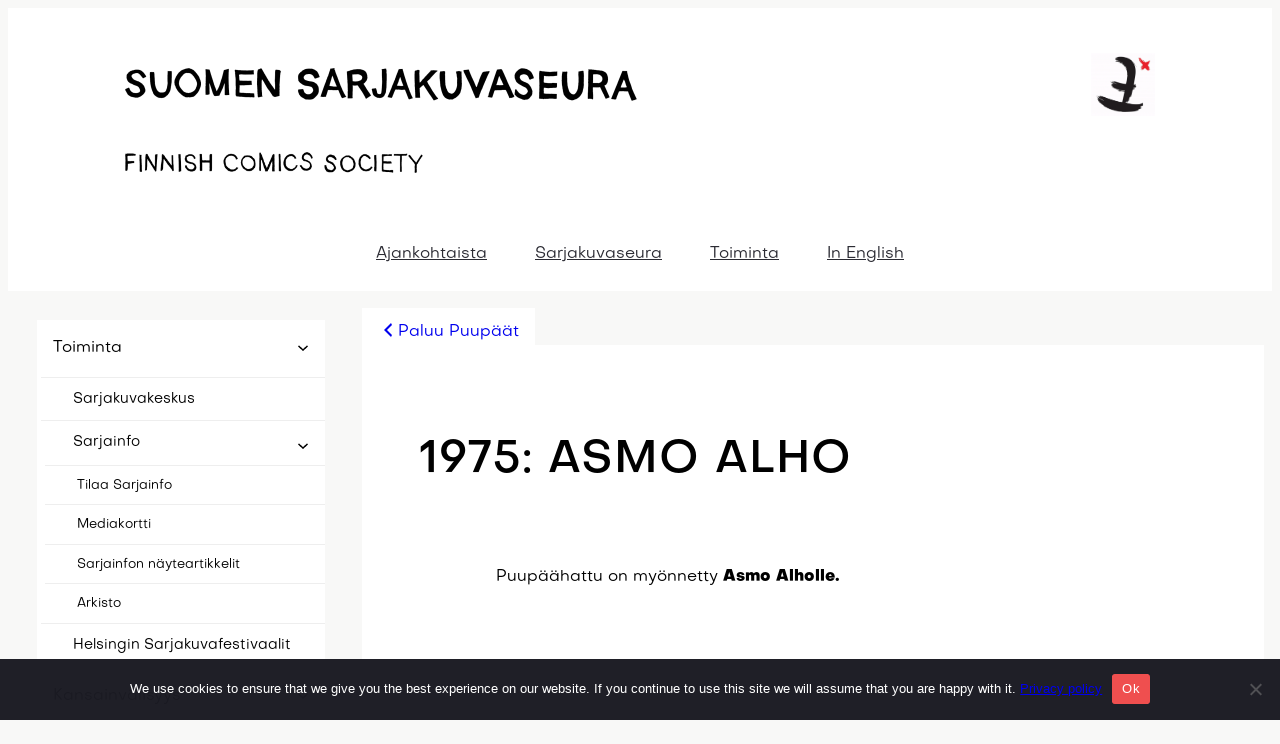

--- FILE ---
content_type: text/html; charset=UTF-8
request_url: https://sarjakuvaseura.fi/puupaa/puupaeae-asmo-alholle/
body_size: 12687
content:
<!DOCTYPE html>
<html lang="fi">
<head>
	<meta charset="UTF-8" />
	<meta name="viewport" content="width=device-width, initial-scale=1" />
<meta name='robots' content='index, follow, max-image-preview:large, max-snippet:-1, max-video-preview:-1' />
	<style>img:is([sizes="auto" i], [sizes^="auto," i]) { contain-intrinsic-size: 3000px 1500px }</style>
	
	<!-- This site is optimized with the Yoast SEO plugin v26.3 - https://yoast.com/wordpress/plugins/seo/ -->
	<link rel="canonical" href="https://sarjakuvaseura.fi/puupaa/puupaeae-asmo-alholle/" />
	<meta property="og:locale" content="fi_FI" />
	<meta property="og:type" content="article" />
	<meta property="og:title" content="1975: Asmo Alho - Suomen sarjakuvaseura" />
	<meta property="og:description" content="Puupäähattu on myönnetty Asmo Alholle." />
	<meta property="og:url" content="https://sarjakuvaseura.fi/puupaa/puupaeae-asmo-alholle/" />
	<meta property="og:site_name" content="Suomen sarjakuvaseura" />
	<meta property="article:publisher" content="https://www.facebook.com/sarjakuvaseura" />
	<meta property="article:modified_time" content="2023-09-07T06:54:13+00:00" />
	<meta name="twitter:card" content="summary_large_image" />
	<meta name="twitter:site" content="@sarjakuvaseura" />
	<script type="application/ld+json" class="yoast-schema-graph">{"@context":"https://schema.org","@graph":[{"@type":"WebPage","@id":"https://sarjakuvaseura.fi/puupaa/puupaeae-asmo-alholle/","url":"https://sarjakuvaseura.fi/puupaa/puupaeae-asmo-alholle/","name":"1975: Asmo Alho - Suomen sarjakuvaseura","isPartOf":{"@id":"https://sarjakuvaseura.fi/#website"},"datePublished":"2007-02-28T09:56:32+00:00","dateModified":"2023-09-07T06:54:13+00:00","breadcrumb":{"@id":"https://sarjakuvaseura.fi/puupaa/puupaeae-asmo-alholle/#breadcrumb"},"inLanguage":"fi","potentialAction":[{"@type":"ReadAction","target":["https://sarjakuvaseura.fi/puupaa/puupaeae-asmo-alholle/"]}]},{"@type":"BreadcrumbList","@id":"https://sarjakuvaseura.fi/puupaa/puupaeae-asmo-alholle/#breadcrumb","itemListElement":[{"@type":"ListItem","position":1,"name":"Etusivu","item":"https://sarjakuvaseura.fi/"},{"@type":"ListItem","position":2,"name":"Puupäät","item":"https://sarjakuvaseura.fi/puupaa/"},{"@type":"ListItem","position":3,"name":"1975: Asmo Alho"}]},{"@type":"WebSite","@id":"https://sarjakuvaseura.fi/#website","url":"https://sarjakuvaseura.fi/","name":"Suomen sarjakuvaseura","description":"Sarjakuvaa vuodesta 1987","publisher":{"@id":"https://sarjakuvaseura.fi/#organization"},"potentialAction":[{"@type":"SearchAction","target":{"@type":"EntryPoint","urlTemplate":"https://sarjakuvaseura.fi/?s={search_term_string}"},"query-input":{"@type":"PropertyValueSpecification","valueRequired":true,"valueName":"search_term_string"}}],"inLanguage":"fi"},{"@type":"Organization","@id":"https://sarjakuvaseura.fi/#organization","name":"Suomen sarjakuvaseura","url":"https://sarjakuvaseura.fi/","logo":{"@type":"ImageObject","inLanguage":"fi","@id":"https://sarjakuvaseura.fi/#/schema/logo/image/","url":"https://sarjakuvaseura.fi/wp-content/uploads/logo_skseura_nelio.png","contentUrl":"https://sarjakuvaseura.fi/wp-content/uploads/logo_skseura_nelio.png","width":550,"height":550,"caption":"Suomen sarjakuvaseura"},"image":{"@id":"https://sarjakuvaseura.fi/#/schema/logo/image/"},"sameAs":["https://www.facebook.com/sarjakuvaseura","https://x.com/sarjakuvaseura","https://www.instagram.com/sarjakuvakeskus/","https://issuu.com/sarjakuvakeskus"]}]}</script>
	<!-- / Yoast SEO plugin. -->


<title>1975: Asmo Alho - Suomen sarjakuvaseura</title>
<link rel='dns-prefetch' href='//www.googletagmanager.com' />
<link rel="alternate" type="application/rss+xml" title="Suomen sarjakuvaseura &raquo; syöte" href="https://sarjakuvaseura.fi/feed/" />
<link rel='stylesheet' id='sarjakuvaseura-theme-archive-link-style-css' href='https://sarjakuvaseura.fi/wp-content/themes/sarjakuvaseura-theme/blocks/archive-link/style.css?ver=6.8.3' media='all' />
<link rel='stylesheet' id='wp-block-library-css' href='https://sarjakuvaseura.fi/wp-includes/css/dist/block-library/style.min.css?ver=6.8.3' media='all' />
<style id='global-styles-inline-css'>
:root{--wp--preset--aspect-ratio--square: 1;--wp--preset--aspect-ratio--4-3: 4/3;--wp--preset--aspect-ratio--3-4: 3/4;--wp--preset--aspect-ratio--3-2: 3/2;--wp--preset--aspect-ratio--2-3: 2/3;--wp--preset--aspect-ratio--16-9: 16/9;--wp--preset--aspect-ratio--9-16: 9/16;--wp--preset--color--black: #000000;--wp--preset--color--cyan-bluish-gray: #abb8c3;--wp--preset--color--white: #ffffff;--wp--preset--color--pale-pink: #f78da7;--wp--preset--color--vivid-red: #cf2e2e;--wp--preset--color--luminous-vivid-orange: #ff6900;--wp--preset--color--luminous-vivid-amber: #fcb900;--wp--preset--color--light-green-cyan: #7bdcb5;--wp--preset--color--vivid-green-cyan: #00d084;--wp--preset--color--pale-cyan-blue: #8ed1fc;--wp--preset--color--vivid-cyan-blue: #0693e3;--wp--preset--color--vivid-purple: #9b51e0;--wp--preset--color--base: #fff;--wp--preset--color--contrast: #2b2b33;--wp--preset--color--secondary: #f43443;--wp--preset--color--tertiary: #5af;--wp--preset--color--caption: #f4f675;--wp--preset--color--accent: #ec222e;--wp--preset--color--gray: #988;--wp--preset--gradient--vivid-cyan-blue-to-vivid-purple: linear-gradient(135deg,rgba(6,147,227,1) 0%,rgb(155,81,224) 100%);--wp--preset--gradient--light-green-cyan-to-vivid-green-cyan: linear-gradient(135deg,rgb(122,220,180) 0%,rgb(0,208,130) 100%);--wp--preset--gradient--luminous-vivid-amber-to-luminous-vivid-orange: linear-gradient(135deg,rgba(252,185,0,1) 0%,rgba(255,105,0,1) 100%);--wp--preset--gradient--luminous-vivid-orange-to-vivid-red: linear-gradient(135deg,rgba(255,105,0,1) 0%,rgb(207,46,46) 100%);--wp--preset--gradient--very-light-gray-to-cyan-bluish-gray: linear-gradient(135deg,rgb(238,238,238) 0%,rgb(169,184,195) 100%);--wp--preset--gradient--cool-to-warm-spectrum: linear-gradient(135deg,rgb(74,234,220) 0%,rgb(151,120,209) 20%,rgb(207,42,186) 40%,rgb(238,44,130) 60%,rgb(251,105,98) 80%,rgb(254,248,76) 100%);--wp--preset--gradient--blush-light-purple: linear-gradient(135deg,rgb(255,206,236) 0%,rgb(152,150,240) 100%);--wp--preset--gradient--blush-bordeaux: linear-gradient(135deg,rgb(254,205,165) 0%,rgb(254,45,45) 50%,rgb(107,0,62) 100%);--wp--preset--gradient--luminous-dusk: linear-gradient(135deg,rgb(255,203,112) 0%,rgb(199,81,192) 50%,rgb(65,88,208) 100%);--wp--preset--gradient--pale-ocean: linear-gradient(135deg,rgb(255,245,203) 0%,rgb(182,227,212) 50%,rgb(51,167,181) 100%);--wp--preset--gradient--electric-grass: linear-gradient(135deg,rgb(202,248,128) 0%,rgb(113,206,126) 100%);--wp--preset--gradient--midnight: linear-gradient(135deg,rgb(2,3,129) 0%,rgb(40,116,252) 100%);--wp--preset--font-size--small: clamp(.7rem, 0.7rem + ((1vw - 0.2rem) * 0.4), .9rem);--wp--preset--font-size--medium: clamp(.9rem, 0.9rem + ((1vw - 0.2rem) * 0.2), 1rem);--wp--preset--font-size--large: clamp(1.2rem, 1.2rem + ((1vw - 0.2rem) * 0.4), 1.4rem);--wp--preset--font-size--x-large: clamp(1.5rem, 1.5rem + ((1vw - 0.2rem) * 1.2), 2.1rem);--wp--preset--font-size--x-small: .7rem;--wp--preset--font-size--xx-large: clamp(2rem, 2rem + ((1vw - 0.2rem) * 1.6), 2.8rem);--wp--preset--font-family--kalam: 'Kalam', serif;--wp--preset--font-family--fuzzy-bubbles: 'Fuzzy Bubbles', sans-serif;--wp--preset--font-family--rubik: 'Rubik', sans-serif;--wp--preset--font-family--usis-1949: 'USIS 1949', sans-serif;--wp--preset--font-family--sligoil-micro: 'Sligoil Micro', 'Code Saver', 'Consolas', monospace;--wp--preset--font-family--objectivity: 'Objectivity', sans-serif;--wp--preset--spacing--20: 0.44rem;--wp--preset--spacing--30: 0.67rem;--wp--preset--spacing--40: 1rem;--wp--preset--spacing--50: 1.5rem;--wp--preset--spacing--60: 2.25rem;--wp--preset--spacing--70: 3.38rem;--wp--preset--spacing--80: 5.06rem;--wp--preset--spacing--xs: .5rem;--wp--preset--spacing--s: clamp(.5rem, 4vmin, 2rem);--wp--preset--spacing--m: clamp(1rem, 8vmin, 4rem);--wp--preset--spacing--l: clamp(2rem, 10vmin, 8rem);--wp--preset--shadow--natural: 6px 6px 9px rgba(0, 0, 0, 0.2);--wp--preset--shadow--deep: 12px 12px 50px rgba(0, 0, 0, 0.4);--wp--preset--shadow--sharp: 6px 6px 0px rgba(0, 0, 0, 0.2);--wp--preset--shadow--outlined: 6px 6px 0px -3px rgba(255, 255, 255, 1), 6px 6px rgba(0, 0, 0, 1);--wp--preset--shadow--crisp: 6px 6px 0px rgba(0, 0, 0, 1);--wp--preset--shadow--test-shadow: 0 .2rem .4rem -.1rem #000;}:root { --wp--style--global--content-size: 59rem;--wp--style--global--wide-size: 70rem; }:where(body) { margin: 0; }.wp-site-blocks { padding-top: var(--wp--style--root--padding-top); padding-bottom: var(--wp--style--root--padding-bottom); }.has-global-padding { padding-right: var(--wp--style--root--padding-right); padding-left: var(--wp--style--root--padding-left); }.has-global-padding > .alignfull { margin-right: calc(var(--wp--style--root--padding-right) * -1); margin-left: calc(var(--wp--style--root--padding-left) * -1); }.has-global-padding :where(:not(.alignfull.is-layout-flow) > .has-global-padding:not(.wp-block-block, .alignfull)) { padding-right: 0; padding-left: 0; }.has-global-padding :where(:not(.alignfull.is-layout-flow) > .has-global-padding:not(.wp-block-block, .alignfull)) > .alignfull { margin-left: 0; margin-right: 0; }.wp-site-blocks > .alignleft { float: left; margin-right: 2em; }.wp-site-blocks > .alignright { float: right; margin-left: 2em; }.wp-site-blocks > .aligncenter { justify-content: center; margin-left: auto; margin-right: auto; }:where(.wp-site-blocks) > * { margin-block-start: var(--wp--preset--spacing--s); margin-block-end: 0; }:where(.wp-site-blocks) > :first-child { margin-block-start: 0; }:where(.wp-site-blocks) > :last-child { margin-block-end: 0; }:root { --wp--style--block-gap: var(--wp--preset--spacing--s); }:root :where(.is-layout-flow) > :first-child{margin-block-start: 0;}:root :where(.is-layout-flow) > :last-child{margin-block-end: 0;}:root :where(.is-layout-flow) > *{margin-block-start: var(--wp--preset--spacing--s);margin-block-end: 0;}:root :where(.is-layout-constrained) > :first-child{margin-block-start: 0;}:root :where(.is-layout-constrained) > :last-child{margin-block-end: 0;}:root :where(.is-layout-constrained) > *{margin-block-start: var(--wp--preset--spacing--s);margin-block-end: 0;}:root :where(.is-layout-flex){gap: var(--wp--preset--spacing--s);}:root :where(.is-layout-grid){gap: var(--wp--preset--spacing--s);}.is-layout-flow > .alignleft{float: left;margin-inline-start: 0;margin-inline-end: 2em;}.is-layout-flow > .alignright{float: right;margin-inline-start: 2em;margin-inline-end: 0;}.is-layout-flow > .aligncenter{margin-left: auto !important;margin-right: auto !important;}.is-layout-constrained > .alignleft{float: left;margin-inline-start: 0;margin-inline-end: 2em;}.is-layout-constrained > .alignright{float: right;margin-inline-start: 2em;margin-inline-end: 0;}.is-layout-constrained > .aligncenter{margin-left: auto !important;margin-right: auto !important;}.is-layout-constrained > :where(:not(.alignleft):not(.alignright):not(.alignfull)){max-width: var(--wp--style--global--content-size);margin-left: auto !important;margin-right: auto !important;}.is-layout-constrained > .alignwide{max-width: var(--wp--style--global--wide-size);}body .is-layout-flex{display: flex;}.is-layout-flex{flex-wrap: wrap;align-items: center;}.is-layout-flex > :is(*, div){margin: 0;}body .is-layout-grid{display: grid;}.is-layout-grid > :is(*, div){margin: 0;}body{background-color: #f8f8f7;font-family: var(--wp--preset--font-family--objectivity);font-size: var(--wp--preset--font-size--medium);line-height: 1.59;--wp--style--root--padding-top: 0;--wp--style--root--padding-right: clamp(1rem, 16vw - 8rem, 8rem);--wp--style--root--padding-bottom: 0;--wp--style--root--padding-left: clamp(1rem, 16vw - 8rem, 8rem);}a:where(:not(.wp-element-button)){color: inherit;text-decoration: underline;}h1, h2, h3, h4, h5, h6{font-family: var(--wp--preset--font-family--sligoil-micro);letter-spacing: .02em;}h1{font-family: var(--wp--preset--font-family--objectivity);font-size: var(--wp--preset--font-size--xx-large);font-weight: 500;text-transform: uppercase;}h2{font-family: var(--wp--preset--font-family--objectivity);font-size: var(--wp--preset--font-size--x-large);font-weight: 500;}h3{font-family: var(--wp--preset--font-family--objectivity);font-size: var(--wp--preset--font-size--large);font-weight: 500;}h4{font-family: var(--wp--preset--font-family--objectivity);font-size: var(--wp--preset--font-size--medium);font-weight: 500;}h5{font-family: var(--wp--preset--font-family--objectivity);font-size: var(--wp--preset--font-size--small);font-weight: 700;}h6{font-size: var(--wp--preset--font-size--small);}:root :where(.wp-element-button, .wp-block-button__link){background-color: var(--wp--preset--color--secondary);border-color: var(--wp--preset--color--secondary);border-width: 2px;border-style: solid;color: #fff;font-family: var(--wp--preset--font-family--sligoil-micro);font-size: inherit;line-height: 1.2;padding: calc(0.667em + 2px) calc(1.333em + 2px);text-decoration: none;}:root :where(.wp-element-button:hover, .wp-block-button__link:hover){background-color: var(--wp--preset--color--base);color: var(--wp--preset--color--contrast);}:root :where(.wp-element-button:active, .wp-block-button__link:active){background-color: #ddd !important;}.has-black-color{color: var(--wp--preset--color--black) !important;}.has-cyan-bluish-gray-color{color: var(--wp--preset--color--cyan-bluish-gray) !important;}.has-white-color{color: var(--wp--preset--color--white) !important;}.has-pale-pink-color{color: var(--wp--preset--color--pale-pink) !important;}.has-vivid-red-color{color: var(--wp--preset--color--vivid-red) !important;}.has-luminous-vivid-orange-color{color: var(--wp--preset--color--luminous-vivid-orange) !important;}.has-luminous-vivid-amber-color{color: var(--wp--preset--color--luminous-vivid-amber) !important;}.has-light-green-cyan-color{color: var(--wp--preset--color--light-green-cyan) !important;}.has-vivid-green-cyan-color{color: var(--wp--preset--color--vivid-green-cyan) !important;}.has-pale-cyan-blue-color{color: var(--wp--preset--color--pale-cyan-blue) !important;}.has-vivid-cyan-blue-color{color: var(--wp--preset--color--vivid-cyan-blue) !important;}.has-vivid-purple-color{color: var(--wp--preset--color--vivid-purple) !important;}.has-base-color{color: var(--wp--preset--color--base) !important;}.has-contrast-color{color: var(--wp--preset--color--contrast) !important;}.has-secondary-color{color: var(--wp--preset--color--secondary) !important;}.has-tertiary-color{color: var(--wp--preset--color--tertiary) !important;}.has-caption-color{color: var(--wp--preset--color--caption) !important;}.has-accent-color{color: var(--wp--preset--color--accent) !important;}.has-gray-color{color: var(--wp--preset--color--gray) !important;}.has-black-background-color{background-color: var(--wp--preset--color--black) !important;}.has-cyan-bluish-gray-background-color{background-color: var(--wp--preset--color--cyan-bluish-gray) !important;}.has-white-background-color{background-color: var(--wp--preset--color--white) !important;}.has-pale-pink-background-color{background-color: var(--wp--preset--color--pale-pink) !important;}.has-vivid-red-background-color{background-color: var(--wp--preset--color--vivid-red) !important;}.has-luminous-vivid-orange-background-color{background-color: var(--wp--preset--color--luminous-vivid-orange) !important;}.has-luminous-vivid-amber-background-color{background-color: var(--wp--preset--color--luminous-vivid-amber) !important;}.has-light-green-cyan-background-color{background-color: var(--wp--preset--color--light-green-cyan) !important;}.has-vivid-green-cyan-background-color{background-color: var(--wp--preset--color--vivid-green-cyan) !important;}.has-pale-cyan-blue-background-color{background-color: var(--wp--preset--color--pale-cyan-blue) !important;}.has-vivid-cyan-blue-background-color{background-color: var(--wp--preset--color--vivid-cyan-blue) !important;}.has-vivid-purple-background-color{background-color: var(--wp--preset--color--vivid-purple) !important;}.has-base-background-color{background-color: var(--wp--preset--color--base) !important;}.has-contrast-background-color{background-color: var(--wp--preset--color--contrast) !important;}.has-secondary-background-color{background-color: var(--wp--preset--color--secondary) !important;}.has-tertiary-background-color{background-color: var(--wp--preset--color--tertiary) !important;}.has-caption-background-color{background-color: var(--wp--preset--color--caption) !important;}.has-accent-background-color{background-color: var(--wp--preset--color--accent) !important;}.has-gray-background-color{background-color: var(--wp--preset--color--gray) !important;}.has-black-border-color{border-color: var(--wp--preset--color--black) !important;}.has-cyan-bluish-gray-border-color{border-color: var(--wp--preset--color--cyan-bluish-gray) !important;}.has-white-border-color{border-color: var(--wp--preset--color--white) !important;}.has-pale-pink-border-color{border-color: var(--wp--preset--color--pale-pink) !important;}.has-vivid-red-border-color{border-color: var(--wp--preset--color--vivid-red) !important;}.has-luminous-vivid-orange-border-color{border-color: var(--wp--preset--color--luminous-vivid-orange) !important;}.has-luminous-vivid-amber-border-color{border-color: var(--wp--preset--color--luminous-vivid-amber) !important;}.has-light-green-cyan-border-color{border-color: var(--wp--preset--color--light-green-cyan) !important;}.has-vivid-green-cyan-border-color{border-color: var(--wp--preset--color--vivid-green-cyan) !important;}.has-pale-cyan-blue-border-color{border-color: var(--wp--preset--color--pale-cyan-blue) !important;}.has-vivid-cyan-blue-border-color{border-color: var(--wp--preset--color--vivid-cyan-blue) !important;}.has-vivid-purple-border-color{border-color: var(--wp--preset--color--vivid-purple) !important;}.has-base-border-color{border-color: var(--wp--preset--color--base) !important;}.has-contrast-border-color{border-color: var(--wp--preset--color--contrast) !important;}.has-secondary-border-color{border-color: var(--wp--preset--color--secondary) !important;}.has-tertiary-border-color{border-color: var(--wp--preset--color--tertiary) !important;}.has-caption-border-color{border-color: var(--wp--preset--color--caption) !important;}.has-accent-border-color{border-color: var(--wp--preset--color--accent) !important;}.has-gray-border-color{border-color: var(--wp--preset--color--gray) !important;}.has-vivid-cyan-blue-to-vivid-purple-gradient-background{background: var(--wp--preset--gradient--vivid-cyan-blue-to-vivid-purple) !important;}.has-light-green-cyan-to-vivid-green-cyan-gradient-background{background: var(--wp--preset--gradient--light-green-cyan-to-vivid-green-cyan) !important;}.has-luminous-vivid-amber-to-luminous-vivid-orange-gradient-background{background: var(--wp--preset--gradient--luminous-vivid-amber-to-luminous-vivid-orange) !important;}.has-luminous-vivid-orange-to-vivid-red-gradient-background{background: var(--wp--preset--gradient--luminous-vivid-orange-to-vivid-red) !important;}.has-very-light-gray-to-cyan-bluish-gray-gradient-background{background: var(--wp--preset--gradient--very-light-gray-to-cyan-bluish-gray) !important;}.has-cool-to-warm-spectrum-gradient-background{background: var(--wp--preset--gradient--cool-to-warm-spectrum) !important;}.has-blush-light-purple-gradient-background{background: var(--wp--preset--gradient--blush-light-purple) !important;}.has-blush-bordeaux-gradient-background{background: var(--wp--preset--gradient--blush-bordeaux) !important;}.has-luminous-dusk-gradient-background{background: var(--wp--preset--gradient--luminous-dusk) !important;}.has-pale-ocean-gradient-background{background: var(--wp--preset--gradient--pale-ocean) !important;}.has-electric-grass-gradient-background{background: var(--wp--preset--gradient--electric-grass) !important;}.has-midnight-gradient-background{background: var(--wp--preset--gradient--midnight) !important;}.has-small-font-size{font-size: var(--wp--preset--font-size--small) !important;}.has-medium-font-size{font-size: var(--wp--preset--font-size--medium) !important;}.has-large-font-size{font-size: var(--wp--preset--font-size--large) !important;}.has-x-large-font-size{font-size: var(--wp--preset--font-size--x-large) !important;}.has-x-small-font-size{font-size: var(--wp--preset--font-size--x-small) !important;}.has-xx-large-font-size{font-size: var(--wp--preset--font-size--xx-large) !important;}.has-kalam-font-family{font-family: var(--wp--preset--font-family--kalam) !important;}.has-fuzzy-bubbles-font-family{font-family: var(--wp--preset--font-family--fuzzy-bubbles) !important;}.has-rubik-font-family{font-family: var(--wp--preset--font-family--rubik) !important;}.has-usis-1949-font-family{font-family: var(--wp--preset--font-family--usis-1949) !important;}.has-sligoil-micro-font-family{font-family: var(--wp--preset--font-family--sligoil-micro) !important;}.has-objectivity-font-family{font-family: var(--wp--preset--font-family--objectivity) !important;}a{transition:color .15s,filter .15s,text-decoration-color .15s}iframe:not(.wp-embed-responsive .wp-has-aspect-ratio iframe){box-sizing:border-box;border:1px solid var(--wp--preset--color--contrast);margin:var(--wp--preset--spacing--xs) 0}figure{text-align:center}p :is(strong,b){font-family:var(--wp--preset--font-family--objectivity);font-weight:600}
</style>
<style id='core-block-supports-inline-css'>
.wp-container-core-group-is-layout-9dedeb33{gap:0;justify-content:space-between;}.wp-container-core-navigation-is-layout-e1171724{gap:0;justify-content:center;}.wp-container-2{top:calc(0px + var(--wp-admin--admin-bar--position-offset, 0px));position:sticky;z-index:10;}.wp-container-core-navigation-is-layout-87328470{flex-wrap:nowrap;flex-direction:column;align-items:flex-start;}.wp-container-3{top:calc(0px + var(--wp-admin--admin-bar--position-offset, 0px));position:sticky;z-index:10;}.wp-container-core-column-is-layout-21b08c84 > *{margin-block-start:0;margin-block-end:0;}.wp-container-core-column-is-layout-21b08c84 > * + *{margin-block-start:0;margin-block-end:0;}.wp-container-core-group-is-layout-3a4ed63c{flex-wrap:nowrap;justify-content:space-between;}.wp-container-core-column-is-layout-5a16c82b > .alignfull{margin-right:calc(var(--wp--preset--spacing--xs) * -1);margin-left:calc(var(--wp--preset--spacing--xs) * -1);}.wp-container-core-columns-is-layout-8dc9b08b{flex-wrap:nowrap;gap:2em 0;}.wp-elements-d2d5064e4cc0d59b85be41c47f88ae19 a:where(:not(.wp-element-button)){color:var(--wp--preset--color--base);}.wp-elements-d2d5064e4cc0d59b85be41c47f88ae19 a:where(:not(.wp-element-button)):hover{color:var(--wp--preset--color--tertiary);}.wp-container-core-column-is-layout-ed9b32d5 > *{margin-block-start:0;margin-block-end:0;}.wp-container-core-column-is-layout-ed9b32d5 > * + *{margin-block-start:var(--wp--preset--spacing--xs);margin-block-end:0;}.wp-container-core-social-links-is-layout-63110a0b{gap:0.5em var(--wp--preset--spacing--l);flex-direction:column;align-items:flex-end;}.wp-container-core-group-is-layout-f59875ee{gap:var(--wp--preset--spacing--xs);flex-direction:column;align-items:center;}.wp-container-core-group-is-layout-c8536134{flex-wrap:nowrap;justify-content:flex-end;align-items:stretch;}.wp-container-core-columns-is-layout-d7d455e7{flex-wrap:nowrap;}.wp-container-core-group-is-layout-0dcd47a7 > *{margin-block-start:0;margin-block-end:0;}.wp-container-core-group-is-layout-0dcd47a7 > * + *{margin-block-start:0;margin-block-end:0;}
</style>
<style id='wp-block-template-skip-link-inline-css'>

		.skip-link.screen-reader-text {
			border: 0;
			clip-path: inset(50%);
			height: 1px;
			margin: -1px;
			overflow: hidden;
			padding: 0;
			position: absolute !important;
			width: 1px;
			word-wrap: normal !important;
		}

		.skip-link.screen-reader-text:focus {
			background-color: #eee;
			clip-path: none;
			color: #444;
			display: block;
			font-size: 1em;
			height: auto;
			left: 5px;
			line-height: normal;
			padding: 15px 23px 14px;
			text-decoration: none;
			top: 5px;
			width: auto;
			z-index: 100000;
		}
</style>
<link rel='stylesheet' id='cookie-notice-front-css' href='https://sarjakuvaseura.fi/wp-content/plugins/cookie-notice/css/front.min.css?ver=2.5.8' media='all' />
<link rel='stylesheet' id='ctf_styles-css' href='https://sarjakuvaseura.fi/wp-content/plugins/custom-twitter-feeds/css/ctf-styles.min.css?ver=2.3.1' media='all' />
<link rel='stylesheet' id='dashicons-css' href='https://sarjakuvaseura.fi/wp-includes/css/dashicons.min.css?ver=6.8.3' media='all' />
<link rel='stylesheet' id='sarjakuvaseura-theme-main-css-css' href='https://sarjakuvaseura.fi/wp-content/themes/sarjakuvaseura-theme/main.css?ver=1710742495' media='all' />
<script src="https://sarjakuvaseura.fi/wp-content/themes/sarjakuvaseura-theme/assets/scripts/sidebar.js?ver=1710742495" id="sarjakuvaseura-theme-sidebar-js"></script>

<!-- Google tag (gtag.js) snippet added by Site Kit -->
<!-- Google Analytics snippet added by Site Kit -->
<script src="https://www.googletagmanager.com/gtag/js?id=GT-NNV7DW44" id="google_gtagjs-js" async></script>
<script id="google_gtagjs-js-after">
window.dataLayer = window.dataLayer || [];function gtag(){dataLayer.push(arguments);}
gtag("set","linker",{"domains":["sarjakuvaseura.fi"]});
gtag("js", new Date());
gtag("set", "developer_id.dZTNiMT", true);
gtag("config", "GT-NNV7DW44");
</script>
<link rel='shortlink' href='https://sarjakuvaseura.fi/?p=157' />
<link rel="alternate" title="oEmbed (JSON)" type="application/json+oembed" href="https://sarjakuvaseura.fi/wp-json/oembed/1.0/embed?url=https%3A%2F%2Fsarjakuvaseura.fi%2Fpuupaa%2Fpuupaeae-asmo-alholle%2F" />
<link rel="alternate" title="oEmbed (XML)" type="text/xml+oembed" href="https://sarjakuvaseura.fi/wp-json/oembed/1.0/embed?url=https%3A%2F%2Fsarjakuvaseura.fi%2Fpuupaa%2Fpuupaeae-asmo-alholle%2F&#038;format=xml" />
<meta name="generator" content="Site Kit by Google 1.165.0" /><script type="importmap" id="wp-importmap">
{"imports":{"@wordpress\/interactivity":"https:\/\/sarjakuvaseura.fi\/wp-includes\/js\/dist\/script-modules\/interactivity\/index.min.js?ver=55aebb6e0a16726baffb"}}
</script>
<script type="module" src="https://sarjakuvaseura.fi/wp-includes/js/dist/script-modules/block-library/navigation/view.min.js?ver=61572d447d60c0aa5240" id="@wordpress/block-library/navigation/view-js-module"></script>
<link rel="modulepreload" href="https://sarjakuvaseura.fi/wp-includes/js/dist/script-modules/interactivity/index.min.js?ver=55aebb6e0a16726baffb" id="@wordpress/interactivity-js-modulepreload"><style class='wp-fonts-local'>
@font-face{font-family:"USIS 1949";font-style:normal;font-weight:400;font-display:block;src:url('https://sarjakuvaseura.fi/wp-content/themes/sarjakuvaseura-theme/assets/fonts/usis-1949/USIS 1949.ttf') format('truetype');font-stretch:normal;}
@font-face{font-family:"Sligoil Micro";font-style:normal;font-weight:400;font-display:block;src:url('https://sarjakuvaseura.fi/wp-content/themes/sarjakuvaseura-theme/assets/fonts/sligoil-main/Sligoil-Micro.woff2') format('woff2'), url('https://sarjakuvaseura.fi/wp-content/themes/sarjakuvaseura-theme/assets/fonts/sligoil-main/Sligoil-Micro.woff') format('woff');font-stretch:normal;}
@font-face{font-family:Objectivity;font-style:normal;font-weight:200;font-display:block;src:url('https://sarjakuvaseura.fi/wp-content/themes/sarjakuvaseura-theme/assets/fonts/objectivity/Objectivity-Thin.woff2') format('woff2'), url('https://sarjakuvaseura.fi/wp-content/themes/sarjakuvaseura-theme/assets/fonts/objectivity/Objectivity-Thin.otf') format('opentype');font-stretch:normal;}
@font-face{font-family:Objectivity;font-style:italic;font-weight:200;font-display:block;src:url('https://sarjakuvaseura.fi/wp-content/themes/sarjakuvaseura-theme/assets/fonts/objectivity/Objectivity-ThinSlanted.woff2') format('woff2'), url('https://sarjakuvaseura.fi/wp-content/themes/sarjakuvaseura-theme/assets/fonts/objectivity/Objectivity-ThinSlanted.otf') format('opentype');font-stretch:normal;}
@font-face{font-family:Objectivity;font-style:normal;font-weight:300;font-display:block;src:url('https://sarjakuvaseura.fi/wp-content/themes/sarjakuvaseura-theme/assets/fonts/objectivity/Objectivity-Light.woff2') format('woff2'), url('https://sarjakuvaseura.fi/wp-content/themes/sarjakuvaseura-theme/assets/fonts/objectivity/Objectivity-Light.otf') format('opentype');font-stretch:normal;}
@font-face{font-family:Objectivity;font-style:italic;font-weight:300;font-display:block;src:url('https://sarjakuvaseura.fi/wp-content/themes/sarjakuvaseura-theme/assets/fonts/objectivity/Objectivity-LightSlanted.woff2') format('woff2'), url('https://sarjakuvaseura.fi/wp-content/themes/sarjakuvaseura-theme/assets/fonts/objectivity/Objectivity-LightSlanted.otf') format('opentype');font-stretch:normal;}
@font-face{font-family:Objectivity;font-style:normal;font-weight:400;font-display:block;src:url('https://sarjakuvaseura.fi/wp-content/themes/sarjakuvaseura-theme/assets/fonts/objectivity/Objectivity-Regular.woff2') format('woff2'), url('https://sarjakuvaseura.fi/wp-content/themes/sarjakuvaseura-theme/assets/fonts/objectivity/Objectivity-Regular.otf') format('opentype');font-stretch:normal;}
@font-face{font-family:Objectivity;font-style:italic;font-weight:400;font-display:block;src:url('https://sarjakuvaseura.fi/wp-content/themes/sarjakuvaseura-theme/assets/fonts/objectivity/Objectivity-RegularSlanted.woff2') format('woff2'), url('https://sarjakuvaseura.fi/wp-content/themes/sarjakuvaseura-theme/assets/fonts/objectivity/Objectivity-RegularSlanted.otf') format('opentype');font-stretch:normal;}
@font-face{font-family:Objectivity;font-style:normal;font-weight:500;font-display:block;src:url('https://sarjakuvaseura.fi/wp-content/themes/sarjakuvaseura-theme/assets/fonts/objectivity/Objectivity-Medium.woff2') format('woff2'), url('https://sarjakuvaseura.fi/wp-content/themes/sarjakuvaseura-theme/assets/fonts/objectivity/Objectivity-Medium.otf') format('opentype');font-stretch:normal;}
@font-face{font-family:Objectivity;font-style:italic;font-weight:500;font-display:block;src:url('https://sarjakuvaseura.fi/wp-content/themes/sarjakuvaseura-theme/assets/fonts/objectivity/Objectivity-MediumSlanted.woff2') format('woff2'), url('https://sarjakuvaseura.fi/wp-content/themes/sarjakuvaseura-theme/assets/fonts/objectivity/Objectivity-MediumSlanted.otf') format('opentype');font-stretch:normal;}
@font-face{font-family:Objectivity;font-style:normal;font-weight:600;font-display:block;src:url('https://sarjakuvaseura.fi/wp-content/themes/sarjakuvaseura-theme/assets/fonts/objectivity/Objectivity-Bold.woff2') format('woff2'), url('https://sarjakuvaseura.fi/wp-content/themes/sarjakuvaseura-theme/assets/fonts/objectivity/Objectivity-Bold.otf') format('opentype');font-stretch:normal;}
@font-face{font-family:Objectivity;font-style:italic;font-weight:600;font-display:block;src:url('https://sarjakuvaseura.fi/wp-content/themes/sarjakuvaseura-theme/assets/fonts/objectivity/Objectivity-BoldSlanted.woff2') format('woff2'), url('https://sarjakuvaseura.fi/wp-content/themes/sarjakuvaseura-theme/assets/fonts/objectivity/Objectivity-BoldSlanted.otf') format('opentype');font-stretch:normal;}
@font-face{font-family:Objectivity;font-style:normal;font-weight:700;font-display:block;src:url('https://sarjakuvaseura.fi/wp-content/themes/sarjakuvaseura-theme/assets/fonts/objectivity/Objectivity-ExtraBold.woff2') format('woff2'), url('https://sarjakuvaseura.fi/wp-content/themes/sarjakuvaseura-theme/assets/fonts/objectivity/Objectivity-ExtraBold.otf') format('opentype');font-stretch:normal;}
@font-face{font-family:Objectivity;font-style:italic;font-weight:700;font-display:block;src:url('https://sarjakuvaseura.fi/wp-content/themes/sarjakuvaseura-theme/assets/fonts/objectivity/Objectivity-ExtraBoldSlanted.woff2') format('woff2'), url('https://sarjakuvaseura.fi/wp-content/themes/sarjakuvaseura-theme/assets/fonts/objectivity/Objectivity-ExtraBoldSlanted.otf') format('opentype');font-stretch:normal;}
@font-face{font-family:Objectivity;font-style:normal;font-weight:800;font-display:block;src:url('https://sarjakuvaseura.fi/wp-content/themes/sarjakuvaseura-theme/assets/fonts/objectivity/Objectivity-Black.woff2') format('woff2'), url('https://sarjakuvaseura.fi/wp-content/themes/sarjakuvaseura-theme/assets/fonts/objectivity/Objectivity-Black.otf') format('opentype');font-stretch:normal;}
@font-face{font-family:Objectivity;font-style:italic;font-weight:800;font-display:block;src:url('https://sarjakuvaseura.fi/wp-content/themes/sarjakuvaseura-theme/assets/fonts/objectivity/Objectivity-BlackSlanted.woff2') format('woff2'), url('https://sarjakuvaseura.fi/wp-content/themes/sarjakuvaseura-theme/assets/fonts/objectivity/Objectivity-BlackSlanted.otf') format('opentype');font-stretch:normal;}
@font-face{font-family:Objectivity;font-style:normal;font-weight:900;font-display:block;src:url('https://sarjakuvaseura.fi/wp-content/themes/sarjakuvaseura-theme/assets/fonts/objectivity/Objectivity-Super.woff2') format('woff2'), url('https://sarjakuvaseura.fi/wp-content/themes/sarjakuvaseura-theme/assets/fonts/objectivity/Objectivity-Super.otf') format('opentype');font-stretch:normal;}
@font-face{font-family:Objectivity;font-style:italic;font-weight:900;font-display:block;src:url('https://sarjakuvaseura.fi/wp-content/themes/sarjakuvaseura-theme/assets/fonts/objectivity/Objectivity-SuperSlanted.woff2') format('woff2'), url('https://sarjakuvaseura.fi/wp-content/themes/sarjakuvaseura-theme/assets/fonts/objectivity/Objectivity-SuperSlanted.otf') format('opentype');font-stretch:normal;}
</style>
<link rel="icon" href="https://sarjakuvaseura.fi/wp-content/uploads/cropped-favicon-32x32.png" sizes="32x32" />
<link rel="icon" href="https://sarjakuvaseura.fi/wp-content/uploads/cropped-favicon-192x192.png" sizes="192x192" />
<link rel="apple-touch-icon" href="https://sarjakuvaseura.fi/wp-content/uploads/cropped-favicon-180x180.png" />
<meta name="msapplication-TileImage" content="https://sarjakuvaseura.fi/wp-content/uploads/cropped-favicon-270x270.png" />
</head>

<body class="wp-singular puupaa-template-default single single-puupaa postid-157 wp-embed-responsive wp-theme-sarjakuvaseura-theme cookies-not-set">

<div class="wp-site-blocks"><header class="main-header wp-block-template-part">
<div class="wp-block-group has-base-background-color has-background has-global-padding is-layout-constrained wp-block-group-is-layout-constrained" style="padding-top:var(--wp--preset--spacing--s);padding-bottom:var(--wp--preset--spacing--s)">
<div class="wp-block-group header-logo-wrap is-content-justification-space-between is-layout-flex wp-container-core-group-is-layout-9dedeb33 wp-block-group-is-layout-flex">
<figure class="wp-block-image size-medium site-title-img"><a href="https://sarjakuvaseura.fi/"><img decoding="async" width="512" height="33" src="https://sarjakuvaseura.fi/wp-content/uploads/suomensarjakuvaseura_logo_suomi-512x33.png" alt="Suomen Sarjakuvaseura" class="wp-image-8852" style="object-fit:cover" srcset="https://sarjakuvaseura.fi/wp-content/uploads/suomensarjakuvaseura_logo_suomi-512x33.png 512w, https://sarjakuvaseura.fi/wp-content/uploads/suomensarjakuvaseura_logo_suomi-1024x65.png 1024w, https://sarjakuvaseura.fi/wp-content/uploads/suomensarjakuvaseura_logo_suomi-768x49.png 768w, https://sarjakuvaseura.fi/wp-content/uploads/suomensarjakuvaseura_logo_suomi-1536x98.png 1536w, https://sarjakuvaseura.fi/wp-content/uploads/suomensarjakuvaseura_logo_suomi-2048x130.png 2048w" sizes="(max-width: 512px) 100vw, 512px" /></a></figure>



<figure class="wp-block-image size-full is-resized"><img fetchpriority="high" decoding="async" width="320" height="317" src="https://sarjakuvaseura.fi/wp-content/uploads/logo_animated4.gif" alt="" class="wp-image-9558" style="width:64px;height:auto"/></figure>



<figure class="wp-block-image size-medium is-resized site-subtitle-img"><a href="https://sarjakuvaseura.fi/"><img decoding="async" width="512" height="36" src="https://sarjakuvaseura.fi/wp-content/uploads/suomensarjakuvaseura_logo_englanti-512x36.png" alt="Finnish Comics Society" class="wp-image-8853" style="width:auto;height:21px" srcset="https://sarjakuvaseura.fi/wp-content/uploads/suomensarjakuvaseura_logo_englanti-512x36.png 512w, https://sarjakuvaseura.fi/wp-content/uploads/suomensarjakuvaseura_logo_englanti-1024x72.png 1024w, https://sarjakuvaseura.fi/wp-content/uploads/suomensarjakuvaseura_logo_englanti-768x54.png 768w, https://sarjakuvaseura.fi/wp-content/uploads/suomensarjakuvaseura_logo_englanti-1536x108.png 1536w, https://sarjakuvaseura.fi/wp-content/uploads/suomensarjakuvaseura_logo_englanti.png 1797w" sizes="(max-width: 512px) 100vw, 512px" /></a></figure>
</div>
</div>



<div class="wp-block-group has-global-padding is-layout-constrained wp-block-group-is-layout-constrained wp-container-2 is-position-sticky" style="border-top-color:var(--wp--preset--color--contrast);border-top-width:1px;border-bottom-color:#00000012;border-bottom-width:1px;margin-top:0;margin-bottom:0"><nav style="font-style:normal;font-weight:400;" class="has-text-color has-contrast-color has-background has-base-background-color has-medium-font-size is-responsive items-justified-center alignfull main-nav wp-block-navigation is-content-justification-center is-layout-flex wp-container-core-navigation-is-layout-e1171724 wp-block-navigation-is-layout-flex" aria-label="Main navigation menu" 
		 data-wp-interactive="core/navigation" data-wp-context='{"overlayOpenedBy":{"click":false,"hover":false,"focus":false},"type":"overlay","roleAttribute":"","ariaLabel":"Valikko"}'><button aria-haspopup="dialog" aria-label="Avaa valikko" class="wp-block-navigation__responsive-container-open" 
				data-wp-on-async--click="actions.openMenuOnClick"
				data-wp-on--keydown="actions.handleMenuKeydown"
			><svg width="24" height="24" xmlns="http://www.w3.org/2000/svg" viewBox="0 0 24 24" aria-hidden="true" focusable="false"><rect x="4" y="7.5" width="16" height="1.5" /><rect x="4" y="15" width="16" height="1.5" /></svg></button>
				<div class="wp-block-navigation__responsive-container  has-text-color has-base-color has-background has-contrast-background-color"  id="modal-1" 
				data-wp-class--has-modal-open="state.isMenuOpen"
				data-wp-class--is-menu-open="state.isMenuOpen"
				data-wp-watch="callbacks.initMenu"
				data-wp-on--keydown="actions.handleMenuKeydown"
				data-wp-on-async--focusout="actions.handleMenuFocusout"
				tabindex="-1"
			>
					<div class="wp-block-navigation__responsive-close" tabindex="-1">
						<div class="wp-block-navigation__responsive-dialog" 
				data-wp-bind--aria-modal="state.ariaModal"
				data-wp-bind--aria-label="state.ariaLabel"
				data-wp-bind--role="state.roleAttribute"
			>
							<button aria-label="Sulje valikko" class="wp-block-navigation__responsive-container-close" 
				data-wp-on-async--click="actions.closeMenuOnClick"
			><svg xmlns="http://www.w3.org/2000/svg" viewBox="0 0 24 24" width="24" height="24" aria-hidden="true" focusable="false"><path d="m13.06 12 6.47-6.47-1.06-1.06L12 10.94 5.53 4.47 4.47 5.53 10.94 12l-6.47 6.47 1.06 1.06L12 13.06l6.47 6.47 1.06-1.06L13.06 12Z"></path></svg></button>
							<div class="wp-block-navigation__responsive-container-content" 
				data-wp-watch="callbacks.focusFirstElement"
			 id="modal-1-content">
								<ul style="font-style:normal;font-weight:400;" class="wp-block-navigation__container has-text-color has-contrast-color has-background has-base-background-color has-medium-font-size is-responsive items-justified-center alignfull main-nav wp-block-navigation has-medium-font-size"><li class="has-medium-font-size wp-block-navigation-item wp-block-navigation-link"><a class="wp-block-navigation-item__content"  href="https://sarjakuvaseura.fi/category/ajankohtaista/"><span class="wp-block-navigation-item__label">Ajankohtaista</span></a></li><li data-wp-context="{ &quot;submenuOpenedBy&quot;: { &quot;click&quot;: false, &quot;hover&quot;: false, &quot;focus&quot;: false }, &quot;type&quot;: &quot;submenu&quot;, &quot;modal&quot;: null }" data-wp-interactive="core/navigation" data-wp-on--focusout="actions.handleMenuFocusout" data-wp-on--keydown="actions.handleMenuKeydown" data-wp-on-async--mouseenter="actions.openMenuOnHover" data-wp-on-async--mouseleave="actions.closeMenuOnHover" data-wp-watch="callbacks.initMenu" tabindex="-1" class="wp-block-navigation-item has-medium-font-size has-child open-on-hover-click wp-block-navigation-submenu"><a class="wp-block-navigation-item__content" href="https://sarjakuvaseura.fi/sarjakuvaseura/"><span class="wp-block-navigation-item__label">Sarjakuvaseura</span></a><button data-wp-bind--aria-expanded="state.isMenuOpen" data-wp-on-async--click="actions.toggleMenuOnClick" aria-label="Sarjakuvaseura alavalikko" class="wp-block-navigation__submenu-icon wp-block-navigation-submenu__toggle" ><svg xmlns="http://www.w3.org/2000/svg" width="12" height="12" viewBox="0 0 12 12" fill="none" aria-hidden="true" focusable="false"><path d="M1.50002 4L6.00002 8L10.5 4" stroke-width="1.5"></path></svg></button><ul data-wp-on-async--focus="actions.openMenuOnFocus" class="wp-block-navigation__submenu-container has-text-color has-base-color has-background has-contrast-background-color wp-block-navigation-submenu"><li data-wp-context="{ &quot;submenuOpenedBy&quot;: { &quot;click&quot;: false, &quot;hover&quot;: false, &quot;focus&quot;: false }, &quot;type&quot;: &quot;submenu&quot;, &quot;modal&quot;: null }" data-wp-interactive="core/navigation" data-wp-on--focusout="actions.handleMenuFocusout" data-wp-on--keydown="actions.handleMenuKeydown" data-wp-on-async--mouseenter="actions.openMenuOnHover" data-wp-on-async--mouseleave="actions.closeMenuOnHover" data-wp-watch="callbacks.initMenu" tabindex="-1" class="wp-block-navigation-item has-medium-font-size has-child open-on-hover-click wp-block-navigation-submenu"><a class="wp-block-navigation-item__content" href="https://sarjakuvaseura.fi/sarjakuvaseura/"><span class="wp-block-navigation-item__label">Tietoa seurasta</span></a><button data-wp-bind--aria-expanded="state.isMenuOpen" data-wp-on-async--click="actions.toggleMenuOnClick" aria-label="Tietoa seurasta alavalikko" class="wp-block-navigation__submenu-icon wp-block-navigation-submenu__toggle" ><svg xmlns="http://www.w3.org/2000/svg" width="12" height="12" viewBox="0 0 12 12" fill="none" aria-hidden="true" focusable="false"><path d="M1.50002 4L6.00002 8L10.5 4" stroke-width="1.5"></path></svg></button><ul data-wp-on-async--focus="actions.openMenuOnFocus" class="wp-block-navigation__submenu-container has-text-color has-base-color has-background has-contrast-background-color wp-block-navigation-submenu"><li class="has-medium-font-size wp-block-navigation-item wp-block-navigation-link"><a class="wp-block-navigation-item__content"  href="https://sarjakuvaseura.fi/sarjakuvaseura/saannot/"><span class="wp-block-navigation-item__label">Säännöt</span></a></li><li class="has-medium-font-size wp-block-navigation-item wp-block-navigation-link"><a class="wp-block-navigation-item__content"  href="https://sarjakuvaseura.fi/suomen-sarjakuvaseuran-strategia/"><span class="wp-block-navigation-item__label">Strategia</span></a></li><li class="has-medium-font-size wp-block-navigation-item wp-block-navigation-link"><a class="wp-block-navigation-item__content"  href="https://sarjakuvaseura.fi/sarjakuvaseura/arvot/"><span class="wp-block-navigation-item__label">Arvot</span></a></li><li class="has-medium-font-size wp-block-navigation-item wp-block-navigation-link"><a class="wp-block-navigation-item__content"  href="https://sarjakuvaseura.fi/sarjakuvaseura/yhteystiedot/"><span class="wp-block-navigation-item__label">Yhteystiedot</span></a></li><li class="has-medium-font-size wp-block-navigation-item wp-block-navigation-link"><a class="wp-block-navigation-item__content"  href="https://sarjakuvaseura.fi/sarjakuvaseura/hallitus/"><span class="wp-block-navigation-item__label">Hallitus</span></a></li><li class="has-medium-font-size wp-block-navigation-item wp-block-navigation-link"><a class="wp-block-navigation-item__content"  href="https://sarjakuvaseura.fi/rekry/"><span class="wp-block-navigation-item__label">Töihin meille</span></a></li><li class="has-medium-font-size wp-block-navigation-item wp-block-navigation-link"><a class="wp-block-navigation-item__content"  href="https://sarjakuvaseura.fi/medialle"><span class="wp-block-navigation-item__label">Medialle</span></a></li><li class="has-medium-font-size wp-block-navigation-item wp-block-navigation-link"><a class="wp-block-navigation-item__content"  href="https://sarjakuvaseura.fi/sarjakuvaseura/tietosuojaseloste/"><span class="wp-block-navigation-item__label">Tietosuojaseloste</span></a></li><li class="has-medium-font-size wp-block-navigation-item wp-block-navigation-link"><a class="wp-block-navigation-item__content"  href="https://sarjakuvaseura.fi/turvallisemman-tilan-periaatteet/"><span class="wp-block-navigation-item__label">Turvallisempi tila</span></a></li></ul></li><li class="has-medium-font-size wp-block-navigation-item wp-block-navigation-link"><a class="wp-block-navigation-item__content"  href="https://sarjakuvaseura.fi/sarjakuvaseura/jaseneksi/"><span class="wp-block-navigation-item__label">Liity jäseneksi</span></a></li><li data-wp-context="{ &quot;submenuOpenedBy&quot;: { &quot;click&quot;: false, &quot;hover&quot;: false, &quot;focus&quot;: false }, &quot;type&quot;: &quot;submenu&quot;, &quot;modal&quot;: null }" data-wp-interactive="core/navigation" data-wp-on--focusout="actions.handleMenuFocusout" data-wp-on--keydown="actions.handleMenuKeydown" data-wp-on-async--mouseenter="actions.openMenuOnHover" data-wp-on-async--mouseleave="actions.closeMenuOnHover" data-wp-watch="callbacks.initMenu" tabindex="-1" class="wp-block-navigation-item has-medium-font-size has-child open-on-hover-click wp-block-navigation-submenu"><a class="wp-block-navigation-item__content" href="https://sarjakuvaseura.fi/sarjakuva-suomessa"><span class="wp-block-navigation-item__label">Sarjakuva Suomessa</span></a><button data-wp-bind--aria-expanded="state.isMenuOpen" data-wp-on-async--click="actions.toggleMenuOnClick" aria-label="Sarjakuva Suomessa alavalikko" class="wp-block-navigation__submenu-icon wp-block-navigation-submenu__toggle" ><svg xmlns="http://www.w3.org/2000/svg" width="12" height="12" viewBox="0 0 12 12" fill="none" aria-hidden="true" focusable="false"><path d="M1.50002 4L6.00002 8L10.5 4" stroke-width="1.5"></path></svg></button><ul data-wp-on-async--focus="actions.openMenuOnFocus" class="wp-block-navigation__submenu-container has-text-color has-base-color has-background has-contrast-background-color wp-block-navigation-submenu"><li class="has-medium-font-size wp-block-navigation-item wp-block-navigation-link"><a class="wp-block-navigation-item__content"  href="https://sarjakuvaseura.fi/sarjakuvaopetus"><span class="wp-block-navigation-item__label">Sarjakuvaopetus</span></a></li><li class="has-medium-font-size wp-block-navigation-item wp-block-navigation-link"><a class="wp-block-navigation-item__content"  href="https://sarjakuvaseura.fi/sarjakuvatoimijat"><span class="wp-block-navigation-item__label">Sarjakuvatoimijat</span></a></li><li class="has-medium-font-size wp-block-navigation-item wp-block-navigation-link"><a class="wp-block-navigation-item__content"  href="https://sarjakuvaseura.fi/category/kulttuuripolitiikka/"><span class="wp-block-navigation-item__label">Kulttuuripolitiikka</span></a></li><li class="has-medium-font-size wp-block-navigation-item wp-block-navigation-link"><a class="wp-block-navigation-item__content"  href="https://sarjakuvaseura.fi/verkkopalvelut/"><span class="wp-block-navigation-item__label">Verkkopalvelut</span></a></li></ul></li></ul></li><li data-wp-context="{ &quot;submenuOpenedBy&quot;: { &quot;click&quot;: false, &quot;hover&quot;: false, &quot;focus&quot;: false }, &quot;type&quot;: &quot;submenu&quot;, &quot;modal&quot;: null }" data-wp-interactive="core/navigation" data-wp-on--focusout="actions.handleMenuFocusout" data-wp-on--keydown="actions.handleMenuKeydown" data-wp-on-async--mouseenter="actions.openMenuOnHover" data-wp-on-async--mouseleave="actions.closeMenuOnHover" data-wp-watch="callbacks.initMenu" tabindex="-1" class="wp-block-navigation-item has-medium-font-size has-child open-on-hover-click wp-block-navigation-submenu"><a class="wp-block-navigation-item__content" href="https://sarjakuvaseura.fi/toiminta/"><span class="wp-block-navigation-item__label">Toiminta</span></a><button data-wp-bind--aria-expanded="state.isMenuOpen" data-wp-on-async--click="actions.toggleMenuOnClick" aria-label="Toiminta alavalikko" class="wp-block-navigation__submenu-icon wp-block-navigation-submenu__toggle" ><svg xmlns="http://www.w3.org/2000/svg" width="12" height="12" viewBox="0 0 12 12" fill="none" aria-hidden="true" focusable="false"><path d="M1.50002 4L6.00002 8L10.5 4" stroke-width="1.5"></path></svg></button><ul data-wp-on-async--focus="actions.openMenuOnFocus" class="wp-block-navigation__submenu-container has-text-color has-base-color has-background has-contrast-background-color wp-block-navigation-submenu"><li class="has-medium-font-size wp-block-navigation-item wp-block-navigation-link"><a class="wp-block-navigation-item__content"  href="https://sarjakuvaseura.fi/toiminta/sarjakuvakeskus/"><span class="wp-block-navigation-item__label">Sarjakuvakeskus</span></a></li><li data-wp-context="{ &quot;submenuOpenedBy&quot;: { &quot;click&quot;: false, &quot;hover&quot;: false, &quot;focus&quot;: false }, &quot;type&quot;: &quot;submenu&quot;, &quot;modal&quot;: null }" data-wp-interactive="core/navigation" data-wp-on--focusout="actions.handleMenuFocusout" data-wp-on--keydown="actions.handleMenuKeydown" data-wp-on-async--mouseenter="actions.openMenuOnHover" data-wp-on-async--mouseleave="actions.closeMenuOnHover" data-wp-watch="callbacks.initMenu" tabindex="-1" class="wp-block-navigation-item has-medium-font-size has-child open-on-hover-click wp-block-navigation-submenu"><a class="wp-block-navigation-item__content" href="https://sarjakuvaseura.fi/toiminta/sarjainfo/"><span class="wp-block-navigation-item__label">Sarjainfo-lehti</span></a><button data-wp-bind--aria-expanded="state.isMenuOpen" data-wp-on-async--click="actions.toggleMenuOnClick" aria-label="Sarjainfo-lehti alavalikko" class="wp-block-navigation__submenu-icon wp-block-navigation-submenu__toggle" ><svg xmlns="http://www.w3.org/2000/svg" width="12" height="12" viewBox="0 0 12 12" fill="none" aria-hidden="true" focusable="false"><path d="M1.50002 4L6.00002 8L10.5 4" stroke-width="1.5"></path></svg></button><ul data-wp-on-async--focus="actions.openMenuOnFocus" class="wp-block-navigation__submenu-container has-text-color has-base-color has-background has-contrast-background-color wp-block-navigation-submenu"><li class="has-medium-font-size wp-block-navigation-item wp-block-navigation-link"><a class="wp-block-navigation-item__content"  href="https://sarjakuvaseura.fi/sarjakuvaseura/jaseneksi/"><span class="wp-block-navigation-item__label">Tilaa Sarjainfo</span></a></li><li class="has-medium-font-size wp-block-navigation-item wp-block-navigation-link"><a class="wp-block-navigation-item__content"  href="https://sarjakuvaseura.fi/mediakortti/"><span class="wp-block-navigation-item__label">Mediakortti</span></a></li><li class="has-medium-font-size wp-block-navigation-item wp-block-navigation-link"><a class="wp-block-navigation-item__content"  href="https://sarjakuvaseura.fi/nayteartikkeli/"><span class="wp-block-navigation-item__label">Sarjainfon näyteartikkelit</span></a></li><li class="has-medium-font-size wp-block-navigation-item wp-block-navigation-link"><a class="wp-block-navigation-item__content"  href="https://sarjakuvaseura.fi/category/sarjainfo"><span class="wp-block-navigation-item__label">Arkisto</span></a></li></ul></li><li class="has-medium-font-size wp-block-navigation-item wp-block-navigation-link"><a class="wp-block-navigation-item__content"  href="https://sarjakuvaseura.fi/toiminta/helsingin-sarjakuvafestivaalit/"><span class="wp-block-navigation-item__label">Helsingin Sarjakuvafestivaalit</span></a></li><li data-wp-context="{ &quot;submenuOpenedBy&quot;: { &quot;click&quot;: false, &quot;hover&quot;: false, &quot;focus&quot;: false }, &quot;type&quot;: &quot;submenu&quot;, &quot;modal&quot;: null }" data-wp-interactive="core/navigation" data-wp-on--focusout="actions.handleMenuFocusout" data-wp-on--keydown="actions.handleMenuKeydown" data-wp-on-async--mouseenter="actions.openMenuOnHover" data-wp-on-async--mouseleave="actions.closeMenuOnHover" data-wp-watch="callbacks.initMenu" tabindex="-1" class="wp-block-navigation-item has-medium-font-size has-child open-on-hover-click wp-block-navigation-submenu"><a class="wp-block-navigation-item__content" href="https://sarjakuvaseura.fi/category/kansainvalisyys/"><span class="wp-block-navigation-item__label">Kansainvälisyys</span></a><button data-wp-bind--aria-expanded="state.isMenuOpen" data-wp-on-async--click="actions.toggleMenuOnClick" aria-label="Kansainvälisyys alavalikko" class="wp-block-navigation__submenu-icon wp-block-navigation-submenu__toggle" ><svg xmlns="http://www.w3.org/2000/svg" width="12" height="12" viewBox="0 0 12 12" fill="none" aria-hidden="true" focusable="false"><path d="M1.50002 4L6.00002 8L10.5 4" stroke-width="1.5"></path></svg></button><ul data-wp-on-async--focus="actions.openMenuOnFocus" class="wp-block-navigation__submenu-container has-text-color has-base-color has-background has-contrast-background-color wp-block-navigation-submenu"><li class="has-medium-font-size wp-block-navigation-item wp-block-navigation-link"><a class="wp-block-navigation-item__content"  href="https://sarjakuvaseura.fi/toiminta/vienti/"><span class="wp-block-navigation-item__label">Vienti</span></a></li><li class="has-medium-font-size wp-block-navigation-item wp-block-navigation-link"><a class="wp-block-navigation-item__content"  href="https://sarjakuvaseura.fi/toiminta/cunecomics/"><span class="wp-block-navigation-item__label">Cune-residenssi</span></a></li></ul></li><li data-wp-context="{ &quot;submenuOpenedBy&quot;: { &quot;click&quot;: false, &quot;hover&quot;: false, &quot;focus&quot;: false }, &quot;type&quot;: &quot;submenu&quot;, &quot;modal&quot;: null }" data-wp-interactive="core/navigation" data-wp-on--focusout="actions.handleMenuFocusout" data-wp-on--keydown="actions.handleMenuKeydown" data-wp-on-async--mouseenter="actions.openMenuOnHover" data-wp-on-async--mouseleave="actions.closeMenuOnHover" data-wp-watch="callbacks.initMenu" tabindex="-1" class="wp-block-navigation-item has-medium-font-size has-child open-on-hover-click wp-block-navigation-submenu"><a class="wp-block-navigation-item__content" href="https://sarjakuvaseura.fi/category/muut-hankkeet/"><span class="wp-block-navigation-item__label">Muut hankkeet</span></a><button data-wp-bind--aria-expanded="state.isMenuOpen" data-wp-on-async--click="actions.toggleMenuOnClick" aria-label="Muut hankkeet alavalikko" class="wp-block-navigation__submenu-icon wp-block-navigation-submenu__toggle" ><svg xmlns="http://www.w3.org/2000/svg" width="12" height="12" viewBox="0 0 12 12" fill="none" aria-hidden="true" focusable="false"><path d="M1.50002 4L6.00002 8L10.5 4" stroke-width="1.5"></path></svg></button><ul data-wp-on-async--focus="actions.openMenuOnFocus" class="wp-block-navigation__submenu-container has-text-color has-base-color has-background has-contrast-background-color wp-block-navigation-submenu"><li class="has-medium-font-size wp-block-navigation-item wp-block-navigation-link"><a class="wp-block-navigation-item__content"  href="https://sarjakuvaseura.fi/toiminta/kokoelma/"><span class="wp-block-navigation-item__label">Kokoelma</span></a></li><li class="has-medium-font-size wp-block-navigation-item wp-block-navigation-link"><a class="wp-block-navigation-item__content"  href="https://sarjakuvaseura.fi/toiminta/muut-hankkeet/puupaahattu/"><span class="wp-block-navigation-item__label">Puupäähattu-palkinto</span></a></li><li class="has-medium-font-size wp-block-navigation-item wp-block-navigation-link"><a class="wp-block-navigation-item__content"  href="https://sarjakuvaseura.fi/toiminta/sarjakuvaneuvokset/"><span class="wp-block-navigation-item__label">Sarjakuvaneuvokset</span></a></li><li class="has-medium-font-size wp-block-navigation-item wp-block-navigation-link"><a class="wp-block-navigation-item__content"  href="https://sarjakuvaseura.fi/toiminta/palautepalvelu/"><span class="wp-block-navigation-item__label">Palautepalvelu</span></a></li><li class="has-medium-font-size wp-block-navigation-item wp-block-navigation-link"><a class="wp-block-navigation-item__content"  href="https://sarjakuvaseura.fi/toiminta/sarjakuva-automaatti/"><span class="wp-block-navigation-item__label">Sarjakuva-automaatti</span></a></li></ul></li></ul></li><li class="has-medium-font-size wp-block-navigation-item wp-block-navigation-link"><a class="wp-block-navigation-item__content"  href="https://sarjakuvaseura.fi/in-english/"><span class="wp-block-navigation-item__label">In English</span></a></li></ul>
							</div>
						</div>
					</div>
				</div></nav></div>
</header>


<div class="wp-block-columns sidebar-and-content-columns is-layout-flex wp-container-core-columns-is-layout-8dc9b08b wp-block-columns-is-layout-flex" style="margin-top:0;margin-bottom:0">
<div class="wp-block-column sidebar-column is-layout-flow wp-container-core-column-is-layout-21b08c84 wp-block-column-is-layout-flow" style="padding-top:var(--wp--preset--spacing--s);padding-right:var(--wp--preset--spacing--s);padding-bottom:var(--wp--preset--spacing--s);padding-left:var(--wp--preset--spacing--s);flex-basis:18rem">
<div class="wp-block-group is-layout-flow wp-block-group-is-layout-flow wp-container-3 is-position-sticky" style="margin-top:0;margin-bottom:0"><nav class="items-justified-left is-vertical no-wrap wp-block-navigation is-content-justification-left is-nowrap is-layout-flex wp-container-core-navigation-is-layout-87328470 wp-block-navigation-is-layout-flex" aria-label="Toiminta sivupalkin valikko"><ul class="wp-block-navigation__container items-justified-left is-vertical no-wrap wp-block-navigation"><li data-wp-context="{ &quot;submenuOpenedBy&quot;: { &quot;click&quot;: false, &quot;hover&quot;: false, &quot;focus&quot;: false }, &quot;type&quot;: &quot;submenu&quot;, &quot;modal&quot;: null }" data-wp-interactive="core/navigation" data-wp-on--focusout="actions.handleMenuFocusout" data-wp-on--keydown="actions.handleMenuKeydown" data-wp-on-async--mouseenter="actions.openMenuOnHover" data-wp-on-async--mouseleave="actions.closeMenuOnHover" data-wp-watch="callbacks.initMenu" tabindex="-1" class="wp-block-navigation-item has-child open-on-hover-click wp-block-navigation-submenu"><a class="wp-block-navigation-item__content" href="https://sarjakuvaseura.fi/toiminta/"><span class="wp-block-navigation-item__label">Toiminta</span></a><button data-wp-bind--aria-expanded="state.isMenuOpen" data-wp-on-async--click="actions.toggleMenuOnClick" aria-label="Toiminta alavalikko" class="wp-block-navigation__submenu-icon wp-block-navigation-submenu__toggle" ><svg xmlns="http://www.w3.org/2000/svg" width="12" height="12" viewBox="0 0 12 12" fill="none" aria-hidden="true" focusable="false"><path d="M1.50002 4L6.00002 8L10.5 4" stroke-width="1.5"></path></svg></button><ul data-wp-on-async--focus="actions.openMenuOnFocus" class="wp-block-navigation__submenu-container wp-block-navigation-submenu"><li class=" wp-block-navigation-item wp-block-navigation-link"><a class="wp-block-navigation-item__content"  href="https://sarjakuvaseura.fi/toiminta/sarjakuvakeskus/"><span class="wp-block-navigation-item__label">Sarjakuvakeskus</span></a></li><li data-wp-context="{ &quot;submenuOpenedBy&quot;: { &quot;click&quot;: false, &quot;hover&quot;: false, &quot;focus&quot;: false }, &quot;type&quot;: &quot;submenu&quot;, &quot;modal&quot;: null }" data-wp-interactive="core/navigation" data-wp-on--focusout="actions.handleMenuFocusout" data-wp-on--keydown="actions.handleMenuKeydown" data-wp-on-async--mouseenter="actions.openMenuOnHover" data-wp-on-async--mouseleave="actions.closeMenuOnHover" data-wp-watch="callbacks.initMenu" tabindex="-1" class="wp-block-navigation-item has-child open-on-hover-click wp-block-navigation-submenu"><a class="wp-block-navigation-item__content" href="https://sarjakuvaseura.fi/toiminta/sarjainfo/"><span class="wp-block-navigation-item__label">Sarjainfo</span></a><button data-wp-bind--aria-expanded="state.isMenuOpen" data-wp-on-async--click="actions.toggleMenuOnClick" aria-label="Sarjainfo alavalikko" class="wp-block-navigation__submenu-icon wp-block-navigation-submenu__toggle" ><svg xmlns="http://www.w3.org/2000/svg" width="12" height="12" viewBox="0 0 12 12" fill="none" aria-hidden="true" focusable="false"><path d="M1.50002 4L6.00002 8L10.5 4" stroke-width="1.5"></path></svg></button><ul data-wp-on-async--focus="actions.openMenuOnFocus" class="wp-block-navigation__submenu-container wp-block-navigation-submenu"><li class=" wp-block-navigation-item wp-block-navigation-link"><a class="wp-block-navigation-item__content"  href="https://sarjakuvaseura.fi/sarjakuvaseura/jaseneksi/"><span class="wp-block-navigation-item__label">Tilaa Sarjainfo</span></a></li><li class=" wp-block-navigation-item wp-block-navigation-link"><a class="wp-block-navigation-item__content"  href="https://sarjakuvaseura.fi/mediakortti/"><span class="wp-block-navigation-item__label">Mediakortti</span></a></li><li class=" wp-block-navigation-item wp-block-navigation-link"><a class="wp-block-navigation-item__content"  href="https://sarjakuvaseura.fi/nayteartikkeli/"><span class="wp-block-navigation-item__label">Sarjainfon näyteartikkelit</span></a></li><li class=" wp-block-navigation-item wp-block-navigation-link"><a class="wp-block-navigation-item__content"  href="https://sarjakuvaseura.fi/category/sarjainfo"><span class="wp-block-navigation-item__label">Arkisto</span></a></li></ul></li><li class=" wp-block-navigation-item wp-block-navigation-link"><a class="wp-block-navigation-item__content"  href="https://sarjakuvaseura.fi/toiminta/helsingin-sarjakuvafestivaalit/"><span class="wp-block-navigation-item__label">Helsingin Sarjakuvafestivaalit</span></a></li></ul></li><li data-wp-context="{ &quot;submenuOpenedBy&quot;: { &quot;click&quot;: false, &quot;hover&quot;: false, &quot;focus&quot;: false }, &quot;type&quot;: &quot;submenu&quot;, &quot;modal&quot;: null }" data-wp-interactive="core/navigation" data-wp-on--focusout="actions.handleMenuFocusout" data-wp-on--keydown="actions.handleMenuKeydown" data-wp-on-async--mouseenter="actions.openMenuOnHover" data-wp-on-async--mouseleave="actions.closeMenuOnHover" data-wp-watch="callbacks.initMenu" tabindex="-1" class="wp-block-navigation-item has-child open-on-hover-click wp-block-navigation-submenu"><a class="wp-block-navigation-item__content" href="https://sarjakuvaseura.fi/kansainvalisyys/"><span class="wp-block-navigation-item__label">Kansainvälisyys</span></a><button data-wp-bind--aria-expanded="state.isMenuOpen" data-wp-on-async--click="actions.toggleMenuOnClick" aria-label="Kansainvälisyys alavalikko" class="wp-block-navigation__submenu-icon wp-block-navigation-submenu__toggle" ><svg xmlns="http://www.w3.org/2000/svg" width="12" height="12" viewBox="0 0 12 12" fill="none" aria-hidden="true" focusable="false"><path d="M1.50002 4L6.00002 8L10.5 4" stroke-width="1.5"></path></svg></button><ul data-wp-on-async--focus="actions.openMenuOnFocus" class="wp-block-navigation__submenu-container wp-block-navigation-submenu"><li class=" wp-block-navigation-item wp-block-navigation-link"><a class="wp-block-navigation-item__content"  href="https://sarjakuvaseura.fi/toiminta/vienti/"><span class="wp-block-navigation-item__label">Vienti</span></a></li></ul></li><li data-wp-context="{ &quot;submenuOpenedBy&quot;: { &quot;click&quot;: false, &quot;hover&quot;: false, &quot;focus&quot;: false }, &quot;type&quot;: &quot;submenu&quot;, &quot;modal&quot;: null }" data-wp-interactive="core/navigation" data-wp-on--focusout="actions.handleMenuFocusout" data-wp-on--keydown="actions.handleMenuKeydown" data-wp-on-async--mouseenter="actions.openMenuOnHover" data-wp-on-async--mouseleave="actions.closeMenuOnHover" data-wp-watch="callbacks.initMenu" tabindex="-1" class="wp-block-navigation-item has-child open-on-hover-click wp-block-navigation-submenu"><a class="wp-block-navigation-item__content" href="https://sarjakuvaseura.fi/toiminta/muut-hankkeet/"><span class="wp-block-navigation-item__label">Muut hankkeet</span></a><button data-wp-bind--aria-expanded="state.isMenuOpen" data-wp-on-async--click="actions.toggleMenuOnClick" aria-label="Muut hankkeet alavalikko" class="wp-block-navigation__submenu-icon wp-block-navigation-submenu__toggle" ><svg xmlns="http://www.w3.org/2000/svg" width="12" height="12" viewBox="0 0 12 12" fill="none" aria-hidden="true" focusable="false"><path d="M1.50002 4L6.00002 8L10.5 4" stroke-width="1.5"></path></svg></button><ul data-wp-on-async--focus="actions.openMenuOnFocus" class="wp-block-navigation__submenu-container wp-block-navigation-submenu"><li class=" wp-block-navigation-item wp-block-navigation-link"><a class="wp-block-navigation-item__content"  href="https://sarjakuvaseura.fi/toiminta/kokoelma/"><span class="wp-block-navigation-item__label">Kokoelma</span></a></li><li class=" wp-block-navigation-item wp-block-navigation-link"><a class="wp-block-navigation-item__content"  href="https://sarjakuvaseura.fi/toiminta/muut-hankkeet/puupaahattu/"><span class="wp-block-navigation-item__label">Puupäähattu-palkinto</span></a></li><li class=" wp-block-navigation-item wp-block-navigation-link"><a class="wp-block-navigation-item__content"  href="https://sarjakuvaseura.fi/toiminta/sarjakuvaneuvokset/"><span class="wp-block-navigation-item__label">Sarjakuvaneuvokset</span></a></li><li class=" wp-block-navigation-item wp-block-navigation-link"><a class="wp-block-navigation-item__content"  href="https://sarjakuvaseura.fi/toiminta/palautepalvelu/"><span class="wp-block-navigation-item__label">Palautepalvelu</span></a></li><li class=" wp-block-navigation-item wp-block-navigation-link"><a class="wp-block-navigation-item__content"  href="https://sarjakuvaseura.fi/toiminta/sarjakuva-automaatti/"><span class="wp-block-navigation-item__label">Sarjakuva-automaatti</span></a></li></ul></li></ul></nav></div>
</div>



<div class="wp-block-column is-vertically-aligned-top has-global-padding is-layout-constrained wp-container-core-column-is-layout-5a16c82b wp-block-column-is-layout-constrained" style="padding-top:var(--wp--preset--spacing--s);padding-right:var(--wp--preset--spacing--xs);padding-bottom:var(--wp--preset--spacing--s);padding-left:var(--wp--preset--spacing--xs)"><div class='wp-block-sarjakuvaseura-theme-archive-link'><a href='https://sarjakuvaseura.fi/puupaa/'><i class='dashicons dashicons-arrow-left-alt2'></i>Paluu Puupäät</a></div>


<div class="wp-block-group has-base-background-color has-background is-layout-flow wp-block-group-is-layout-flow" style="padding-top:var(--wp--preset--spacing--m);padding-right:var(--wp--preset--spacing--m);padding-bottom:var(--wp--preset--spacing--m);padding-left:var(--wp--preset--spacing--m)">
<div class="wp-block-group is-content-justification-space-between is-nowrap is-layout-flex wp-container-core-group-is-layout-3a4ed63c wp-block-group-is-layout-flex" style="border-bottom-color:var(--wp--preset--color--gray);border-bottom-width:1px;padding-top:0;padding-bottom:var(--wp--preset--spacing--s)"><h1 style="line-height:1.3; padding-right:0;padding-left:0;padding-top:0;padding-bottom:0;" class="wp-block-post-title">1975: Asmo Alho</h1></div>



<main class="wp-block-group is-layout-flow wp-block-group-is-layout-flow" style="padding-top:0;padding-right:0;padding-left:0"><div class="entry-content wp-block-post-content has-global-padding is-layout-constrained wp-block-post-content-is-layout-constrained"><p>Puupäähattu on myönnetty<strong> Asmo Alholle.</strong></p>
</div></main>
</div>
</div>
</div>


<footer class="alignfull wp-block-template-part">
<div class="wp-block-group no-block-gap main-footer has-base-color has-contrast-background-color has-text-color has-background has-link-color wp-elements-d2d5064e4cc0d59b85be41c47f88ae19 has-global-padding is-layout-constrained wp-container-core-group-is-layout-0dcd47a7 wp-block-group-is-layout-constrained" style="padding-top:var(--wp--preset--spacing--s);padding-bottom:var(--wp--preset--spacing--s)">
<div class="wp-block-columns alignwide is-layout-flex wp-container-core-columns-is-layout-d7d455e7 wp-block-columns-is-layout-flex" style="padding-top:0;padding-right:0;padding-bottom:0;padding-left:0">
<div class="wp-block-column is-vertically-aligned-center has-x-small-font-size is-layout-flow wp-container-core-column-is-layout-ed9b32d5 wp-block-column-is-layout-flow" style="flex-basis:33.33%">
<p style="font-style:normal;font-weight:600;text-transform:uppercase">
								Suomen sarjakuvaseura ry
							</p>



<p>
								Sarjakuvakeskus<br>
								Laivalahden puistotie 7<br>
								00810 Helsinki<br>
								<a href="mailto:info@sarjakuvaseura.fi">info@sarjakuvaseura.fi</a><br>
								Y-tunnus: 0532234-0
							</p>



<p><a href="https://sarjakuvaseura.fi/sarjakuvaseura/tietosuojaseloste/" data-type="page" data-id="3">Tietosuojaseloste</a><br><a href="https://sarjakuvaseura.fi/turvallisemman-tilan-periaatteet/" data-type="link" data-id="https://sarjakuvaseura.fi/turvallisemman-tilan-periaatteet/">Turvallisemman tilan periatteet</a></p>
</div>



<div class="wp-block-column is-vertically-aligned-center is-layout-flow wp-block-column-is-layout-flow" style="flex-basis:33.33%">
<figure class="wp-block-image aligncenter size-full is-resized"><img decoding="async" width="426" height="446" src="https://sarjakuvaseura.fi/wp-content/uploads/sarjakuvaseura_hattulogo_valkoinen.png" alt="Suomen Sarjakuvaseura" class="wp-image-8855" style="width:auto;height:64px"/></figure>
</div>



<div class="wp-block-column is-vertically-aligned-center is-layout-flow wp-block-column-is-layout-flow" style="flex-basis:33.33%">
<div class="wp-block-group is-content-justification-right is-nowrap is-layout-flex wp-container-core-group-is-layout-c8536134 wp-block-group-is-layout-flex">
<ul class="wp-block-social-links has-normal-icon-size has-icon-color is-style-logos-only is-vertical is-content-justification-right is-layout-flex wp-container-core-social-links-is-layout-63110a0b wp-block-social-links-is-layout-flex" style="margin-top:0;margin-right:var(--wp--preset--spacing--xs);margin-bottom:var(--wp--preset--spacing--xs)"><li style="color: #fff; " class="wp-social-link wp-social-link-facebook has-base-color wp-block-social-link"><a rel="noopener nofollow" target="_blank" href="https://www.facebook.com/sarjakuvaseura" class="wp-block-social-link-anchor"><svg width="24" height="24" viewBox="0 0 24 24" version="1.1" xmlns="http://www.w3.org/2000/svg" aria-hidden="true" focusable="false"><path d="M12 2C6.5 2 2 6.5 2 12c0 5 3.7 9.1 8.4 9.9v-7H7.9V12h2.5V9.8c0-2.5 1.5-3.9 3.8-3.9 1.1 0 2.2.2 2.2.2v2.5h-1.3c-1.2 0-1.6.8-1.6 1.6V12h2.8l-.4 2.9h-2.3v7C18.3 21.1 22 17 22 12c0-5.5-4.5-10-10-10z"></path></svg><span class="wp-block-social-link-label screen-reader-text">Facebook</span></a></li>

<li style="color: #fff; " class="wp-social-link wp-social-link-instagram has-base-color wp-block-social-link"><a rel="noopener nofollow" target="_blank" href="https://www.instagram.com/sarjakuvaseura" class="wp-block-social-link-anchor"><svg width="24" height="24" viewBox="0 0 24 24" version="1.1" xmlns="http://www.w3.org/2000/svg" aria-hidden="true" focusable="false"><path d="M12,4.622c2.403,0,2.688,0.009,3.637,0.052c0.877,0.04,1.354,0.187,1.671,0.31c0.42,0.163,0.72,0.358,1.035,0.673 c0.315,0.315,0.51,0.615,0.673,1.035c0.123,0.317,0.27,0.794,0.31,1.671c0.043,0.949,0.052,1.234,0.052,3.637 s-0.009,2.688-0.052,3.637c-0.04,0.877-0.187,1.354-0.31,1.671c-0.163,0.42-0.358,0.72-0.673,1.035 c-0.315,0.315-0.615,0.51-1.035,0.673c-0.317,0.123-0.794,0.27-1.671,0.31c-0.949,0.043-1.233,0.052-3.637,0.052 s-2.688-0.009-3.637-0.052c-0.877-0.04-1.354-0.187-1.671-0.31c-0.42-0.163-0.72-0.358-1.035-0.673 c-0.315-0.315-0.51-0.615-0.673-1.035c-0.123-0.317-0.27-0.794-0.31-1.671C4.631,14.688,4.622,14.403,4.622,12 s0.009-2.688,0.052-3.637c0.04-0.877,0.187-1.354,0.31-1.671c0.163-0.42,0.358-0.72,0.673-1.035 c0.315-0.315,0.615-0.51,1.035-0.673c0.317-0.123,0.794-0.27,1.671-0.31C9.312,4.631,9.597,4.622,12,4.622 M12,3 C9.556,3,9.249,3.01,8.289,3.054C7.331,3.098,6.677,3.25,6.105,3.472C5.513,3.702,5.011,4.01,4.511,4.511 c-0.5,0.5-0.808,1.002-1.038,1.594C3.25,6.677,3.098,7.331,3.054,8.289C3.01,9.249,3,9.556,3,12c0,2.444,0.01,2.751,0.054,3.711 c0.044,0.958,0.196,1.612,0.418,2.185c0.23,0.592,0.538,1.094,1.038,1.594c0.5,0.5,1.002,0.808,1.594,1.038 c0.572,0.222,1.227,0.375,2.185,0.418C9.249,20.99,9.556,21,12,21s2.751-0.01,3.711-0.054c0.958-0.044,1.612-0.196,2.185-0.418 c0.592-0.23,1.094-0.538,1.594-1.038c0.5-0.5,0.808-1.002,1.038-1.594c0.222-0.572,0.375-1.227,0.418-2.185 C20.99,14.751,21,14.444,21,12s-0.01-2.751-0.054-3.711c-0.044-0.958-0.196-1.612-0.418-2.185c-0.23-0.592-0.538-1.094-1.038-1.594 c-0.5-0.5-1.002-0.808-1.594-1.038c-0.572-0.222-1.227-0.375-2.185-0.418C14.751,3.01,14.444,3,12,3L12,3z M12,7.378 c-2.552,0-4.622,2.069-4.622,4.622S9.448,16.622,12,16.622s4.622-2.069,4.622-4.622S14.552,7.378,12,7.378z M12,15 c-1.657,0-3-1.343-3-3s1.343-3,3-3s3,1.343,3,3S13.657,15,12,15z M16.804,6.116c-0.596,0-1.08,0.484-1.08,1.08 s0.484,1.08,1.08,1.08c0.596,0,1.08-0.484,1.08-1.08S17.401,6.116,16.804,6.116z"></path></svg><span class="wp-block-social-link-label screen-reader-text">Instagram</span></a></li>

<li style="color: #fff; " class="wp-social-link wp-social-link-bluesky has-base-color wp-block-social-link"><a rel="noopener nofollow" target="_blank" href="https://bsky.app/profile/sarjakuvaseura.bsky.social" class="wp-block-social-link-anchor"><svg width="24" height="24" viewBox="0 0 24 24" version="1.1" xmlns="http://www.w3.org/2000/svg" aria-hidden="true" focusable="false"><path d="M6.3,4.2c2.3,1.7,4.8,5.3,5.7,7.2.9-1.9,3.4-5.4,5.7-7.2,1.7-1.3,4.3-2.2,4.3.9s-.4,5.2-.6,5.9c-.7,2.6-3.3,3.2-5.6,2.8,4,.7,5.1,3,2.9,5.3-5,5.2-6.7-2.8-6.7-2.8,0,0-1.7,8-6.7,2.8-2.2-2.3-1.2-4.6,2.9-5.3-2.3.4-4.9-.3-5.6-2.8-.2-.7-.6-5.3-.6-5.9,0-3.1,2.7-2.1,4.3-.9h0Z"></path></svg><span class="wp-block-social-link-label screen-reader-text">Bluesky</span></a></li></ul>



<div class="wp-block-group is-vertical is-content-justification-center is-layout-flex wp-container-core-group-is-layout-f59875ee wp-block-group-is-layout-flex">
<figure class="wp-block-image size-full custom-some-icon"><a href="https://issuu.com/sarjakuvakeskus" target="_blank" rel="noreferrer noopener"><img decoding="async" width="216" height="216" src="https://sarjakuvaseura.fi/wp-content/uploads/issuu-logo-symbol-white.png" alt="Issuu" class="wp-image-8839"/></a></figure>



<figure class="wp-block-image size-full custom-some-icon"><a href="https://sarjakuvaseura.fi/puupaat/"><img loading="lazy" decoding="async" width="152" height="177" src="https://sarjakuvaseura.fi/wp-content/uploads/puupaat/puupaa-fc8.png" alt="Puupäähattu" class="wp-image-3973"/></a></figure>
</div>
</div>
</div>
</div>



<p class="has-text-align-center has-x-small-font-size">
				© 2023 Suomen sarjakuvaseura ry<br>
				Kaikki oikeudet pidätetään.
			</p>
</div>
</footer></div>
<script type="speculationrules">
{"prefetch":[{"source":"document","where":{"and":[{"href_matches":"\/*"},{"not":{"href_matches":["\/wp-*.php","\/wp-admin\/*","\/wp-content\/uploads\/*","\/wp-content\/*","\/wp-content\/plugins\/*","\/wp-content\/themes\/sarjakuvaseura-theme\/*","\/*\\?(.+)"]}},{"not":{"selector_matches":"a[rel~=\"nofollow\"]"}},{"not":{"selector_matches":".no-prefetch, .no-prefetch a"}}]},"eagerness":"conservative"}]}
</script>
<script id="wp-block-template-skip-link-js-after">
	( function() {
		var skipLinkTarget = document.querySelector( 'main' ),
			sibling,
			skipLinkTargetID,
			skipLink;

		// Early exit if a skip-link target can't be located.
		if ( ! skipLinkTarget ) {
			return;
		}

		/*
		 * Get the site wrapper.
		 * The skip-link will be injected in the beginning of it.
		 */
		sibling = document.querySelector( '.wp-site-blocks' );

		// Early exit if the root element was not found.
		if ( ! sibling ) {
			return;
		}

		// Get the skip-link target's ID, and generate one if it doesn't exist.
		skipLinkTargetID = skipLinkTarget.id;
		if ( ! skipLinkTargetID ) {
			skipLinkTargetID = 'wp--skip-link--target';
			skipLinkTarget.id = skipLinkTargetID;
		}

		// Create the skip link.
		skipLink = document.createElement( 'a' );
		skipLink.classList.add( 'skip-link', 'screen-reader-text' );
		skipLink.id = 'wp-skip-link';
		skipLink.href = '#' + skipLinkTargetID;
		skipLink.innerText = 'Siirry sisältöön';

		// Inject the skip link.
		sibling.parentElement.insertBefore( skipLink, sibling );
	}() );
	
</script>
<script id="cookie-notice-front-js-before">
var cnArgs = {"ajaxUrl":"https:\/\/sarjakuvaseura.fi\/wp-admin\/admin-ajax.php","nonce":"0357180732","hideEffect":"fade","position":"bottom","onScroll":false,"onScrollOffset":100,"onClick":false,"cookieName":"cookie_notice_accepted","cookieTime":31536000,"cookieTimeRejected":31536000,"globalCookie":false,"redirection":false,"cache":false,"revokeCookies":false,"revokeCookiesOpt":"automatic"};
</script>
<script src="https://sarjakuvaseura.fi/wp-content/plugins/cookie-notice/js/front.min.js?ver=2.5.8" id="cookie-notice-front-js"></script>

		<!-- Cookie Notice plugin v2.5.8 by Hu-manity.co https://hu-manity.co/ -->
		<div id="cookie-notice" role="dialog" class="cookie-notice-hidden cookie-revoke-hidden cn-position-bottom" aria-label="Cookie Notice" style="background-color: rgba(27,27,35,0.98);"><div class="cookie-notice-container" style="color: #fff"><span id="cn-notice-text" class="cn-text-container">We use cookies to ensure that we give you the best experience on our website. If you continue to use this site we will assume that you are happy with it. <a href="https://sarjakuvaseura.fi/sarjakuvaseura/tietosuojaseloste/" target="_blank" id="cn-more-info" class="cn-privacy-policy-link cn-link">Privacy policy</a></span><span id="cn-notice-buttons" class="cn-buttons-container"><button id="cn-accept-cookie" data-cookie-set="accept" class="cn-set-cookie cn-button" aria-label="Ok" style="background-color: #ef4f4f">Ok</button></span><button id="cn-close-notice" data-cookie-set="accept" class="cn-close-icon" aria-label="No"></button></div>
			
		</div>
		<!-- / Cookie Notice plugin --></body>
</html>


--- FILE ---
content_type: text/css
request_url: https://sarjakuvaseura.fi/wp-content/themes/sarjakuvaseura-theme/blocks/archive-link/style.css?ver=6.8.3
body_size: 34
content:
.wp-block-sarjakuvaseura-theme-archive-link a {
	padding: 1em;
	background: var(--wp--preset--color--base);
	text-decoration: none;
}

.wp-block-sarjakuvaseura-theme-archive-link a:hover {text-decoration: underline}

.wp-block-sarjakuvaseura-theme-archive-link :is(i, .dashicon, .dashicons) {
	margin-right: .5em;
	text-decoration: none;
}

.wp-block-sarjakuvaseura-theme-archive-link-editor-link-wrap {
	display: inline-block;
	cursor: pointer;
}

.wp-block-sarjakuvaseura-theme-archive-link-editor-link-wrap :is(i, .dashicon, .dashicons) {
	margin-right: .5em;
	text-decoration: none;
}


--- FILE ---
content_type: text/css
request_url: https://sarjakuvaseura.fi/wp-content/themes/sarjakuvaseura-theme/main.css?ver=1710742495
body_size: 3096
content:
@charset "utf-8";

/*
	Imports
*/
@import url('https://fonts.googleapis.com/css2?family=Kalam:wght@300;400;700&family=Fuzzy+Bubbles:wght@400;700&Rubik:ital,wght@0,300;0,400;0,500;0,600;0,700;0,800;0,900;1,300;1,400;1,500;1,600;1,700;1,800;1,900&display=swap');
@import './nav-menu.css';
@import './sidebar.css';

/*
	Animations
*/
@keyframes target-highlight {
	0% {
		outline: 2px solid transparent;
		outline-offset: .3rem;
	}
	50% {outline-offset: .7rem}
	100% {
		outline: 2px solid var(--wp--preset--color--secondary);
		outline-offset: .5rem;
	}
}

/*
	Pseudos
*/
::-webkit-scrollbar {
	background: none;
	min-width: 8px;
	width: .5rem;
	min-height: 8px;
	height: .5rem;
}
::-webkit-scrollbar-thumb {
	background: #0004;
	border-radius: 1em;
}
::-webkit-scrollbar-thumb:hover {background: #0005}

::marker {color: var(--wp--preset--color--secondary)}

.has-contrast-background-color ::-webkit-scrollbar-thumb {background: #fff2}
.has-contrast-background-color ::-webkit-scrollbar-thumb:hover {background: #fff3}
.has-contrast-background-color {scrollbar-color: #fff2}

.has-base-background-color ::-webkit-scrollbar-thumb {background: #0003}
.has-base-background-color ::-webkit-scrollbar-thumb:hover {background: #0004}
.has-base-background-color {scrollbar-color: #0003}

::-webkit-search-cancel-button {
	cursor: pointer;
	padding: .1rem;
	filter: saturate(0);
}
:enabled:read-write:-webkit-any(:focus, :hover)::-webkit-search-cancel-button {opacity: .5}


::backdrop {
	backdrop-filter: blur(4px);
	background: #000e;
	transition: background .2s;
}

:target {
	animation: target-highlight .4s .1s 3;
	scroll-margin-top: 4rem;
	scroll-margin-top: clamp(var(--wp-admin--admin-bar--height, 0px), 3rem, 2vh);
}


* {scroll-behavior: smooth}


/*
	Tags
*/
html {
	font-family: sans-serif;
	font-size: 100%;
	line-height: 1.59;
	tab-size: 4;
	scroll-behavior: smooth;
	scrollbar-color: #ccc #fff;
	scrollbar-width: thin;
}

html,
body
{box-sizing: border-box}

button * {pointer-events: none !important}

:is(p, .entry-content li:not([class])) a:where(:not(.wp-element-button)) {
	color: inherit;
	font-family: var(--wp--preset--font-family--objectivity);
	font-style: italic;
	font-weight: 600;
	text-decoration: underline;
}


/*
	Common
*/
.no-flex-grow {
	flex-grow: 0 !important;
	flex-basis: auto !important;
}

.max-1-line, .max-1-line * {
	overflow: hidden;
	text-overflow: ellipsis;
	display: -webkit-box !important;
	-webkit-box-orient: vertical;
	-webkit-line-clamp: 1;
}

.max-2-lines, .max-2-lines * {
	overflow: hidden;
	text-overflow: ellipsis;
	display: -webkit-box !important;
	-webkit-box-orient: vertical;
	-webkit-line-clamp: 2;
}

.square {aspect-ratio: 1}
.mbm-d {mix-blend-mode: darken}
.mbm-m {mix-blend-mode: multiply}
.pr {position: relative}
.oh {overflow: hidden}
.wp-site-blocks > * + :is(.no-block-gap, :has(> .no-block-gap)) {margin-block-start: 0}
.main-header {display: inline}

.excerpt-clamp-wrap {
	overflow: hidden;
	text-overflow: ellipsis;
	display: -webkit-box;
	-webkit-box-orient: vertical;
	-webkit-line-clamp: 6;
}
.excerpt-clamp-wrap img {display: none}

/* Hover shrink */
.hover-shrink {transition: transform .15s}
.hover-shrink:hover {transform: scale(.93)}

/* Custom some icon */
.custom-some-icon {transition: transform .1s}
.custom-some-icon:hover {transform: scale(1.1)}
.custom-some-icon img {
	font-size: 24px;
	display: block;
	width: 1.25em !important;
	height: 1.25em !important;
}

/* Home header */
.home-header img {
	object-fit: cover;
	width: 100%;
	aspect-ratio: inherit;
}


/*
	Core overrides
*/
/* Fix sticky positioning */
.is-position-sticky {--wp-admin--admin-bar--position-offset: var(--wp-admin--admin-bar--height, 0px) !important}

.main-header .is-position-sticky {z-index: 101 !important}

.wp-block-column figure {max-width: 100%}


/* core/cover */
.wp-block-cover,
.wp-block-cover-image
{min-height: 21rem}

.wp-block-cover.square,
.wp-block-cover-image.square
{min-height: 0}

.wp-block-cover * {
	justify-content: inherit;
	align-items: inherit;
	text-decoration: inherit;
}

.wp-block-cover :is(:is(a, button).cover-link, .cover-link :is(a, button)) {
	display: flex;
	position: absolute;
	top: 0;
	right: 0;
	bottom: 0;
	left: 0;
}

/* core/gallery */
.wp-block-gallery .wp-element-caption {
	position: static !important;
	padding: 0 !important;
	max-height: none !important;
	background: none !important;
	color: inherit !important;
}

.has-global-padding > .wp-block-gallery.alignfull:where(:not(.has-global-padding)) > .wp-block-image:not(.alignfull)
{padding-inline: 0}

/* core/image */
.wp-block-image img {object-fit: contain}
.wp-block-image:not(.is-resized) img {height: auto !important}


body .is-layout-constrained > :is(.alignleft, .alignright) {max-width: 49%}

/*body .is-layout-constrained > .alignleft {
	clear: left;
	max-width: calc(clamp(16rem, 30vw, var(--wp--style--global--wide-size) - var(--wp--style--global--content-size)));
	margin-top: .5em;
	margin-bottom: .5em;
	margin-left: clamp(
		0px,
		calc((100vw - var(--wp--style--global--wide-size) - var(--wp--style--root--padding-left) * 2) / 2),
		calc((100vw - var(--wp--style--global--content-size) - var(--wp--style--root--padding-left) * 2) / 2)
	);
}
body .is-layout-constrained > .alignright {
	clear: right;
	max-width: calc(var(--wp--style--global--wide-size) - var(--wp--style--global--content-size));
	max-width: calc(clamp(16rem, 30vw, var(--wp--style--global--wide-size) - var(--wp--style--global--content-size)));
	margin-top: .5em;
	margin-bottom: .5em;
	margin-right: clamp(
		0px,
		calc((100vw - var(--wp--style--global--wide-size) - var(--wp--style--root--padding-right) * 2) / 2),
		calc((100vw - var(--wp--style--global--content-size) - var(--wp--style--root--padding-right) * 2) / 2)
	);
}*/

/* core/post */
.wp-block-post.status-private {
	opacity: .5;
	transition: opacity .1s;
}
.wp-block-post.status-private:hover {opacity:1}

/* core/separator */
.wp-block-separator.is-style-dots::before {content: none}
.wp-block-separator.is-style-dots,
.block-editor-block-list__block[data-type='core/separator'].wp-block-separator.is-style-dots {
	background: radial-gradient(circle, currentColor 3px, #0000 4px) 50% 50% / 15% 100% repeat-x !important;
	background-repeat: repeat-x !important;
	font-size: 0;
	height: 8px;
}

/* core/query-pagination */
.wp-block-query-pagination {
	line-height: 1;
	position: sticky;
	bottom: 0;
	gap: 0 !important;
	background: #fff;
	background: #fffe;
	backdrop-filter: blur(4px);
	transition: background .1s;
}
.wp-block-query-pagination:hover {background: #fff}
.wp-block-query-pagination .wp-block-query-pagination-numbers {
	display: flex;
	align-items: center;
	justify-content: center;
	margin: 0;
}
.wp-block-query-pagination :is(.page-numbers, a) {
	padding: 1rem .5rem;
	padding: 1rem min(3vw, 1rem);
	margin: 0;
}
.wp-block-query-pagination .page-numbers.current {
	opacity: .7;
	font-weight: 500;
	cursor: default;
}
.wp-block-query-pagination .page-numbers.dots {
	font-size: 0;
	padding-inline: .5rem;
}
.wp-block-query-pagination .page-numbers.dots::before {
	font-family: 'dashicons';
	content: '\f11c';
	opacity: .7;
	font-size: .7rem;
	display: flex;
	align-items: center;
	justify-content: center;
	height: .7em;
}
.wp-block-query-pagination .wp-block-query-pagination-next {transition: opacity .1s}
.wp-block-query-pagination .wp-block-query-pagination-next:hover {opacity: .7}
:is(.wp-block-query-pagination-previous-arrow, .wp-block-query-pagination-next-arrow) {margin: 0 !important}

/* core/latest-posts */
a.wp-block-latest-posts__post-title {
	display: inline;
	padding-block: 0;
}
.wp-block-latest-posts__list > li {margin: 1em 0}

/* core/search */
.wp-block-search {}
.wp-block-search .wp-block-search__inside-wrapper  {
	padding: 0;
	border: 1px solid #0001;
	margin: 0;
}
.wp-block-search .wp-block-search__input {padding: .75em 1.5em}
.wp-block-search .wp-block-search__inside-wrapper .wp-block-search__button {
	padding: .75em;
	border: none !important;
	border-left: 1px solid #0001 !important;
	margin: 0;
	transition: filter .1s;
}
.wp-block-search .wp-block-search__button:hover {filter: brightness(.98)}

/* core/post-title */
.wp-block-post-title * {text-decoration: inherit}

/* core/site-title */
.wp-block-site-title * {text-decoration: none !important}

/* core/featured-image */
.wp-block-post-featured-image {flex-shrink: 0 !important}

/* Embeds */
.wp-embed-share-tab[id^='wp-embed-share-tab-html-'] {display: none}
iframe:is([data-is-same-site], [src*='sks.markus.dev'], [src*='sarjakuvaseura.fi']) {width: 100%}

/* core/columns */
@media screen and (max-width: 88rem) {
	.wp-block-post-template.is-flex-container.is-flex-container.columns-5 > li {width: calc(25% - .9375em)}
}
@media screen and (max-width: 70rem) {
	.wp-block-post-template.is-flex-container.is-flex-container.columns-5 > li {width: calc(33.33333% - .83333em)}
}
@media screen and (min-width: 60.1rem) {
	.col-3-shift-middle {padding-bottom: 3rem}

	.col-3-shift-middle > :nth-child(3n + 2) {transform: translateY(4rem)}
}
@media screen and (max-width: 60rem) {
	.columns-3 {grid-template-columns: repeat(2, minmax(0, 1fr)) !important}

	.hide-on-mobile {display: none !important}
}
@media screen and (max-width: 37rem) {
	.wp-block-post-template.is-flex-container.is-flex-container.columns-5 > li {width: calc(50% - .625em)}
}
@media screen and (max-width: 28rem) {
	.columns-3 {grid-template-columns: repeat(1, minmax(0, 1fr)) !important}
}


/*
	Template parts
*/
.site-subtitle-img img {
	height: auto !important;
	max-height: 21px !important;
}

@media screen and (max-width: 59rem) {
	.header-logo-wrap {justify-content: center !important}

	.header-logo-wrap .site-title-img {
		flex: 0 0 100%;
		margin-bottom: .5rem;
	}
}

@media screen and (max-width: 781px) {
	.main-footer .wp-block-column {
		display: flex;
		flex-flow: column nowrap;
		align-items: center;
		padding-top: 1em;
	}
}

@media screen and (max-width: 27rem) {
	.header-logo-wrap .brush-stroke {display: none}
}


/*
	Template -specific
*/
.article-card > .wp-block-column:empty {display: none}


body.wp-embed-responsive:is(.single, .post) a {text-decoration: none}
body.wp-embed-responsive:is(.single, .post) a:hover {text-decoration: underline}

body.wp-embed-responsive:is(.single, .post) .wp-embed {
	font-size: 1rem;
	padding: 1rem;
	border: none;
	box-shadow: none;
	color: #2b2b33;
}

body.wp-embed-responsive:is(.single, .post) .wp-embed-heading {
	font-size: 1.5rem;
	margin-bottom: 1rem;
}

body.wp-embed-responsive:is(.single, .post) .wp-embed-more {display: inline-block}
body.wp-embed-responsive:is(.single, .post) .wp-embed-footer {display: none}



/*
	Plugins
*/
/* Custom Twitter Feed */
#ctf .ctf-header {
	overflow: hidden;
	float: none;
	display: flex;
	justify-content: center;
	width: auto;
	padding: 0 1rem;
	margin: 0 auto var(--wp--preset--spacing--s) !important;
}
#ctf .ctf-header .ctf-header-link {
	display: flex;
	justify-content: center;
	align-items: center;
	gap: 1rem;
}
#ctf .ctf-header .ctf-header-text {
	width: auto;
	padding: 0;
}
#ctf .ctf-header-img {
	order: -1;
	margin: 0 !important;
}
#ctf .ctf-header .ctf-header-user {
	margin: 0 !important;
}
#ctf .ctf-header .ctf-header-name {
	font-family: var(--wp--preset--font-family--fuzzy-bubbles);
	color: var(--wp--preset--color--secondary);
	margin: 0;
}
#ctf .ctf-header .ctf-header-follow {display: none !important}
.ctf-tweets {
	box-sizing: border-box;
	overflow-y: auto;
	width: 100%;
	max-height: 32rem;
	max-height: 49vh;
	padding: 0 1rem;
}
.ctf-item:last-of-type {margin-bottom: 0 !important}

/* Custom Instagram Feed */
#sb_instagram {
	box-sizing: border-box;
	overflow-y: auto;
	width: 100%;
	max-height: 32rem;
	max-height: 49vh;
	padding: 0 1rem;
}
.sb_instagram_header.sbi_header_outside {
	box-sizing: border-box !important;
	padding: 0 1rem;
	margin-inline: auto !important;
	margin-bottom: var(--wp--preset--spacing--s) !important;
}
.sb_instagram_header .sbi_header_link {
	display: flex;
	gap: .5rem;
	justify-content: center;
	align-items: center;
}
.sb_instagram_header .sbi_header_link .sbi_header_text {
	width: auto;
	padding: 0;
}
.sb_instagram_header .sbi_header_link .sbi_header_text h3 {
	padding: 0 !important;
	margin: 0 !important;
}
.sb_instagram_header .sbi_header_img {
	order: -1;
	width: 48px;
	height: 48px;
	margin: 0 !important;
}
.sb_instagram_header .sbi_header_img > img {
	object-fit: cover;
	width: 48px;
	height: 48px;
}


--- FILE ---
content_type: text/css
request_url: https://sarjakuvaseura.fi/wp-content/themes/sarjakuvaseura-theme/nav-menu.css
body_size: 1656
content:
@charset "utf-8";

/*
	Breakpoints:
		- 	600px = WP Core hardcoded breakpoint, used for overriding
		- > 59rem = "Desktop"
		- < 59rem = "Mobile"
*/

/* Vars */
:root {
	--nav-menu-fs-base: 		1.7rem;
	--nav-menu-fs-nested: 		.8em;
	--nav-menu-fs-nested: 		max(.8em, .8rem);
	--nav-menu-open-btn-size: 	3rem;
	--nav-menu-close-btn-size: 	3rem;
	--nav-menu-indentation: 	7vw;
	--nav-menu-spacing: 		1.5rem;
}

/* Polylang item */
nav.main-nav.wp-block-navigation .pll-container .wp-block-navigation-item__content {text-align:center !important}

/* Navlink hover */
nav.main-nav.wp-block-navigation :is(a, button):hover {
	color: #999;
	text-decoration: none !important;
}

/* Toggle buttons */
nav.main-nav.wp-block-navigation :is(
	.wp-block-navigation__responsive-container-open,
	.wp-block-navigation__responsive-container-close
) {
	font-size: 2rem;
	font-size: var(--nav-menu-open-btn-size, 2rem);
	padding: 1rem;
	background: inherit;
	transition: color .1s;
}

nav.main-nav.wp-block-navigation .wp-block-navigation__responsive-container-open {
	border: 1px solid #0001;
}

/* Toggle button hovers */
nav.main-nav.wp-block-navigation :is(
	.wp-block-navigation__responsive-container-open,
	.wp-block-navigation__responsive-container-close
):hover {color: #0008}

/* Toggle button icons */
nav.main-nav.wp-block-navigation :is(
	.wp-block-navigation__responsive-container-open,
	.wp-block-navigation__responsive-container-close
) svg {
	width: 1em;
	height: 1em;
}

/* Open button icon */
nav.main-nav.wp-block-navigation .wp-block-navigation__responsive-container-open svg {font-size: .5em}

/* Close button */
nav.main-nav.wp-block-navigation .wp-block-navigation__responsive-container-close {
	display: none;
	box-sizing: content-box;
	position: sticky;
	top: 0;
	z-index: 3;
	padding-bottom: .5rem;
	padding-left: .5rem;
	margin-left: auto;
	color: #000;
}

/* Scrollbars */
nav.main-nav.wp-block-navigation .is-menu-open::-webkit-scrollbar {background: none}
nav.main-nav.wp-block-navigation .is-menu-open::-webkit-scrollbar-thumb {background: #fff2}
nav.main-nav.wp-block-navigation .is-menu-open::-webkit-scrollbar-thumb:hover {background: #fff4}

/* Current link */
nav.main-nav.wp-block-navigation :is([aria-current='page'], .current-menu-ancestor) {color: var(--wp--preset--color--accent)}

/* Dumb border on submenus */
nav.main-nav.wp-block-navigation .wp-block-navigation__submenu-container:before {display: none !important}

/* Dropdown-item's arrow wrapper */
nav.main-nav.wp-block-navigation .wp-block-navigation-submenu__toggle {
	display: flex !important;
	align-self: stretch;
	font-size: 1em;
	display: flex;
	align-items: center;
	width: auto;
	height: auto;
	padding-right: 1em;
	margin: 0 !important;
}

/* Navlinks */
nav.main-nav.wp-block-navigation .wp-block-navigation-item__content {
	padding: 1.5rem 2vw;
	padding: 1.5rem min(1.5rem, 2vw);
}

/* Submenus */
nav.main-nav.wp-block-navigation .wp-block-navigation__submenu-container {
	min-width: 0 !important;
	padding: 0;
}

/* Submenu navlinks */
nav.main-nav.wp-block-navigation .wp-block-navigation__submenu-container .wp-block-navigation-item__content {padding: .5em 1em}

/*
	Open-specific -styles
*/
/* Inner container */
nav.main-nav.wp-block-navigation .wp-block-navigation__responsive-container.is-menu-open {
	position: fixed;
	display: flex !important;
	text-align: center;
	top: 0;
	top: var(--wp-admin--admin-bar--height, 0px) !important;
	padding: 0 !important;
	background: inherit !important;
	scrollbar-gutter: stable;
}

/* Inner container */
nav.main-nav.wp-block-navigation .is-menu-open .wp-block-navigation__responsive-close {
	display: flex;
	flex-flow: column nowrap;
	max-width: var(--wp--style--global--content-size, 100%);
	height: 100%;
	background: inherit !important;
}

/* Close button */
nav.main-nav.wp-block-navigation .is-menu-open .wp-block-navigation__responsive-container-close
{display: flex !important}

/* Override core margin-top for admin-bar */
body.admin-bar nav.main-nav.wp-block-navigation .is-menu-open .wp-block-navigation__responsive-dialog
{margin-top: 0 !important}

/* Inner-inner-inner container */
nav.main-nav.wp-block-navigation .is-menu-open .wp-block-navigation__responsive-dialog {
	flex: 1 0 auto;
	display: flex;
	flex-flow: column nowrap;
	background: inherit !important;
}

/* Inner-inner-inner-inner container */
nav.main-nav.wp-block-navigation .is-menu-open .wp-block-navigation__responsive-container-content {
	flex: 1 0 auto !important;
	padding: 0;
	align-items: stretch;
	background: inherit !important;
}

nav.main-nav.wp-block-navigation .is-menu-open .wp-block-navigation__container {
	background: inherit !important;
}

/* Items */
nav.main-nav.wp-block-navigation .is-menu-open .wp-block-navigation__responsive-container-content .wp-block-navigation-item {
	align-items: stretch;
	background: inherit !important;
}

/* Navlinks */
nav.main-nav.wp-block-navigation .is-menu-open .wp-block-navigation-item__content
{padding: var(--nav-menu-spacing) 1em var(--nav-menu-spacing) var(--nav-menu-indentation)}

nav.main-nav.wp-block-navigation .is-menu-open .wp-block-navigation-item__content:not(:hover, .current-menu-item > .wp-block-navigation-item__content) {color: #000}

/* All navlinks */
nav.main-nav.wp-block-navigation .is-menu-open :is(.wp-block-navigation-item__label, .wp-block-navigation-item__content) {
	flex: 1 1 auto;
	text-align: left;
}

/* Top-level navlink item */
nav.main-nav.wp-block-navigation .is-menu-open .wp-block-navigation__container > .wp-block-navigation-item {
	font-size: var(--nav-menu-fs-base, 1.5rem) !important;
	position: relative;
	display: flex;
	flex-flow: column nowrap;
	width: 100%;
}

/* Dropdown-item's arrow wrapper */
nav.main-nav.wp-block-navigation .is-menu-open .wp-block-navigation-submenu__toggle {
	box-sizing: content-box;
	position: absolute;
	top: 0;
	right: 0;
	display: block;
	height: 1.59em; /* = unitless line-height :s */
	padding: var(--nav-menu-spacing) .75rem var(--nav-menu-spacing) .1rem;
	background: inherit !important;
	color: #000;
	transition: transform .2s;
}

nav.main-nav.wp-block-navigation .is-menu-open .wp-block-navigation-submenu__toggle[aria-expanded='true']
{transform: scaleY(-1)}

nav.main-nav.wp-block-navigation .is-menu-open .wp-block-navigation-submenu__toggle svg {width: 1em}

/* Submenu container */
nav.main-nav.wp-block-navigation .is-menu-open .wp-block-navigation__submenu-container {
	overflow: hidden !important;
	font-size: var(--nav-menu-fs-nested, .9rem) !important;
	display: none;
/*	flex: 0 1 0;*/
	min-width: 0 !important;
	padding: 0 0 0 var(--nav-menu-indentation) !important;
	background: inherit !important;
}
nav.main-nav.wp-block-navigation .is-menu-open [aria-expanded='true'] + .wp-block-navigation__submenu-container {
	display: block;
/*	flex: 1 1 0;*/
}

/* Nested navlink items */
nav.main-nav.wp-block-navigation .is-menu-open .wp-block-navigation__submenu-container > .wp-block-navigation-item
{font-size: 1em !important}



/* Override WP core breakpoint styles */
@media screen and (max-width: 782px) {
	/* Navmenu inner container */
	nav.main-nav.wp-block-navigation .wp-block-navigation__submenu-container .wp-block-navigation__submenu-container {
		top: 0 !important;
		left: 100% !important;
	}
}

@media screen and (max-width: 600px) {
	/* Navmenu inner container */
	nav.main-nav.wp-block-navigation .wp-block-navigation__responsive-container {
		display: flex;
		position: static;
	}
}

/* "Desktop"-only */
@media screen and (min-width: 59rem) {
	/* Never show open button on desktop */
	nav.main-nav.wp-block-navigation .wp-block-navigation__responsive-container-open {display: none !important}

	nav.main-nav.wp-block-navigation .wp-block-navigation__container > .wp-block-navigation-item > .wp-block-navigation__submenu-icon {display: none !important}

	/* No wrapping on desktop. Assuming media queries work for this */
	nav.main-nav.wp-block-navigation .wp-block-navigation-item__label {white-space: nowrap}

	/* Submenu item font-size smaller on desktop */
	nav.main-nav.wp-block-navigation .wp-block-navigation__submenu-container > .wp-block-navigation-item {
		font-size: .9em !important;
		font-size: clamp(13px, .9em, .9em) !important;
	}

	/* Hide submenus that were expanded on mobile */
	nav.main-nav.wp-block-navigation .wp-block-navigation__responsive-container:not(.is-menu-open) .wp-block-navigation-item:not(:hover) .wp-block-navigation__submenu-container
	{display: none}
}

/* "Mobile"-only */
@media screen and (max-width: 59rem) {
	nav.main-nav.wp-block-navigation {
		display: flex;
		justify-content: flex-end;
		height: 0;
	}

	/* Hide menu, unless .is-menu-open */
	nav.main-nav.wp-block-navigation .wp-block-navigation__responsive-container {display: none}

	/* Always show open button */
	nav.main-nav.wp-block-navigation .wp-block-navigation__responsive-container-open {display: flex !important}
}


--- FILE ---
content_type: text/css
request_url: https://sarjakuvaseura.fi/wp-content/themes/sarjakuvaseura-theme/sidebar.css
body_size: 697
content:
.sidebar-column {display: flex}

.sidebar-column::-webkit-scrollbar-thumb {background: var(--wp--preset--color--contrast)}

.sidebar-column .is-position-sticky
{top: calc(var(--wp-admin--admin-bar--position-offset, 0px) + 4.7rem + var(--wp--preset--spacing--s))}

.sidebar-column .wp-block-group {
	overflow-y: auto;
	flex: 1 1 auto;
	max-height: calc(100vh - var(--wp-admin--admin-bar--position-offset, 0px) - 4.7rem - var(--wp--preset--spacing--s) * 2);
	background: var(--wp--preset--color--base);
}

.sidebar-column .wp-block-navigation__container {
	width: 100%;
	gap: 0;
}

.sidebar-column .wp-block-navigation-item {
	box-sizing: border-box;
	flex-flow: row wrap;
	width: 100%;
	background: none;
}
.sidebar-column .wp-block-navigation__container > .wp-block-navigation-item:not(:last-child) {border-bottom: 1px solid #0001}
.sidebar-column .wp-block-navigation__submenu-container .wp-block-navigation-item {border-top: 1px solid #0001}

.sidebar-column .wp-block-navigation-item__content {
	flex: 1 1 auto;
	line-height: 1.5;
	padding: 1em 2rem 1em 1rem;
	text-decoration: none !important;
}

.sidebar-column .wp-block-navigation__submenu-icon {
	line-height: inherit;
	position: absolute;
	top: 0;
	right: 0;
	width: auto;
	height: auto;
	padding: 1em 1rem;
	margin: 0 !important;
	background: none;
	transition: transform .2s;
}
.sidebar-column .wp-block-navigation__submenu-icon[aria-expanded='true'] {transform: scaleY(-1) translateY(3px)}
.sidebar-column .wp-block-navigation__submenu-container .wp-block-navigation__submenu-icon svg {transform: none !important}

.sidebar-column .has-child .wp-block-navigation__submenu-container {
	box-sizing: border-box;
	overflow: hidden !important;
	visibility: visible !important;
	opacity: 1 !important;
	font-size: .9em;
	font-size: max(13px, .9em);
	position: static !important;
	flex: 0 1 100%;
	min-width: 0 !important;
	width: 100%;
	height: auto;
	border: none !important;
	margin: 1px 0 0 4px !important;
}

.sidebar-column [aria-expanded='false'] ~ .wp-block-navigation__submenu-container {display: none}

.sidebar-column .wp-block-navigation__submenu-container .wp-block-navigation-item__content {
	padding-top: .75em;
	padding-bottom: .75em;
	padding-left: 2rem;
}

.sidebar-column .current-menu-item > .wp-block-navigation-item__content {
	font-weight: 500;
	border-right: 3px solid var(--wp--preset--color--secondary);
}

@media screen and (max-width: 781px) {
}
@media screen and (max-width: 60rem) {
	.sidebar-and-content-columns {flex-wrap: wrap !important}
	.sidebar-and-content-columns > .wp-block-column {flex-basis: 100% !important}

	.sidebar-column {display: none}

	.sidebar-column .is-position-sticky {
		top: var(--wp-admin--admin-bar--position-offset, 0px);
		max-height: calc(100vh - var(--wp-admin--admin-bar--position-offset, 0px));
	}
}

@media screen and (max-width: 781px) {
	.sidebar-column {
		margin: calc(var(--nav-menu-open-btn-size, 0px) + .5rem + var(--wp--preset--spacing--xs, .5rem))
				var(--wp--preset--spacing--s, .5rem)
				0 !important;
	}

	.sidebar-column .is-position-sticky {
		overflow-y: visible;
		position: static;
		max-height: none;
	}
}

--- FILE ---
content_type: text/javascript
request_url: https://sarjakuvaseura.fi/wp-content/themes/sarjakuvaseura-theme/assets/scripts/sidebar.js?ver=1710742495
body_size: 1775
content:
((w, d, undefined) => {
	const R_NESTED_PATH = /\/[^/]+\/[^/]+/;

	const el = (tag, attrs, ...children) => {
		const node = d.createElement(tag);
		attrs && Object.assign(node, attrs);
		node.append(...children);
		return node;
	};

	const isHrefEquivalent = (a, b) => {
		a = a.trim();
		b = b.trim();

		return (
			a 		=== b 		||
			`${a}/` === b 		||
			a 		=== `${b}/`
		);
	};

	const setCurrentMenuItemFromAnchorNode = anchorNode => {
		const currentItem = anchorNode.closest('.wp-block-navigation-item');
		if(!currentItem) return;

		currentItem.classList.add('current-menu-item');
		anchorNode.setAttribute('aria-current', 'page');
		anchorNode.ariaCurrent = 'page';

		let ancestor = currentItem.closest(':not(.wp-block-navigation-item)')?.closest('.wp-block-navigation-item');
		while(ancestor) {
			const ancestorLink 	= ancestor.querySelector(':scope > .wp-block-navigation-item__content');
			const ancestorBtn 	= ancestor.querySelector(':scope > .wp-block-navigation-submenu__toggle');
			if(!ancestorLink && !ancestorBtn) continue;

			ancestorLink.classList.add('current-menu-ancestor');
			ancestorBtn.classList.add('current-menu-ancestor');

			ancestor = ancestor.parentNode.closest(':not(.wp-block-navigation-item)')?.closest('.wp-block-navigation-item');
		}
	};

	const init = () => {
		const nodeSidebar = d.getElementsByClassName('sidebar-column')[0];
		if(!nodeSidebar) return;

		// Fix `current-menu-item` and `current-menu-ancestor` not being added in some cases (categories, parents, CPT, CPT archives, idk.)
		const sLinks = '.wp-block-navigation a.wp-block-navigation-item__content[href]:not([href^="#"])';
		d.querySelectorAll(sLinks).forEach(node =>
			isHrefEquivalent(node.href, location.href) &&
			setCurrentMenuItemFromAnchorNode(node)
		);

		// If the menu has a link to a category, and the user is currently viewing a post in that category, consider the category item active
		// Check if current URL could possibly be for a post in a category, which would at least require the shape `/${catslug}/${postslug}`
		if(R_NESTED_PATH.test(location.pathname)) {
			const catUrlBase = '/category/';

			const catLinks = [...d.querySelectorAll('.wp-block-navigation :is([href*="/category/"], [href*="/kategoria/"])')].sort((a, b) => {
				let Ua = null;
				let Ub = null;

				try {
					Ua = new URL(a.href);
					Ub = new URL(b.href);
				} catch(e) {
					return 0;
				}

				return (Ua.pathname.split('/').length - Ub.pathname.split('/').length > 0) ? -1 : 1;
			});

			const currentCatLinks = catLinks.filter(({ href }) => {
				const relevantHref = href.slice(href.indexOf(catUrlBase) + catUrlBase.length - 1);
				return location.pathname.startsWith(relevantHref) || location.pathname.startsWith(`/category${relevantHref}`) || location.pathname.startsWith(`/kategoria${relevantHref}`);
			});

			if(currentCatLinks.length) {
				currentCatLinks.forEach(node => setCurrentMenuItemFromAnchorNode(node));
			} else {
				// Assume CPT
				const CPTSlug = d.body.className.split(' ').find(cn => cn.startsWith('single-'));

				if(CPTSlug) {
					const CPTSlugBase 		= `/${CPTSlug.slice(7)}`;
					[...d.querySelectorAll(`.wp-block-navigation :is([href*='${CPTSlugBase}/'], [href*='${CPTSlugBase}']`)]
						.forEach(node => setCurrentMenuItemFromAnchorNode(node));
				}
			}
		}

		// Remove some core event handling
		nodeSidebar.querySelectorAll(`:scope :is(
			[data-wp-on--click="actions.core.navigation.toggleMenuOnClick"],
			[data-wp-on--mouseenter="actions.core.navigation.openMenuOnHover"],
			[data-wp-on--mouseleave="actions.core.navigation.openMenuOnHover"]
		)`).forEach(node => (
			node.removeAttribute('data-wp-on--click'),
			node.removeAttribute('data-wp-on--mouseenter'),
			node.removeAttribute('data-wp-on--mouseleave')
		));

		// Initially expand tree to current item (including current item)
		setTimeout(() => {
			const sToggles = ':scope .current-menu-ancestor';
			nodeSidebar.querySelectorAll(sToggles).forEach(node => node.ariaExpanded = true);
		}, 2**9);

		// Initially scroll to the active item
		const scrollNode 		= nodeSidebar.querySelector(':scope > .wp-block-group');
		const currentLinkNode 	= nodeSidebar.querySelector('.current-menu-item > .wp-block-navigation-item__content');
		const { scrollHeight, clientHeight, scrollTop } = scrollNode || {};

		if(
			currentLinkNode &&
			scrollNode &&
			scrollHeight >= clientHeight
		) {
			const currentItemRect 	= currentLinkNode.getBoundingClientRect();
			const scrollNodeRect 	= scrollNode.getBoundingClientRect();

			const { y, height } = currentItemRect;

			scrollNode.scrollTop = y + scrollTop - scrollNodeRect.y - clientHeight / 2 + height / 2;
		}

		// Override core event listener by preventing bubbling and handling the functionality here instead
		nodeSidebar.addEventListener('click', e => {
			const et = e.target;
			if(!et) return;

			const nodeBtn = et.closest?.('button.wp-block-navigation-submenu__toggle');
			if(!nodeBtn) return;

			const nodeItem = et.closest('li.wp-block-navigation-item');
			if(!nodeItem) return;

			const nodeList = nodeItem.querySelector(':scope ul.wp-block-navigation-submenu');
			if(!nodeList) return;

			const ariaExpanded = nodeBtn.ariaExpanded === 'true';

			if(ariaExpanded) {
				nodeList.style.height = `${nodeList.offsetHeight}px`;
				nodeList.style.transition = 'height .2s';

				document.body.offsetHeight;

				nodeList.style.height = 0;

				// repaint?
				nodeList.ontransitionend =
				nodeList.ontransitioncancel = () => {
					nodeBtn.ariaExpanded = !ariaExpanded;
					Object.assign(nodeList.style, { height: null, transition: null });
				}
			} else {
				nodeBtn.ariaExpanded = !ariaExpanded;
				const newHeight = `${nodeList.offsetHeight}px`;
				nodeList.style.height = 0;
				nodeList.style.transition = 'height .2s';

				document.body.offsetHeight;

				nodeList.style.height = newHeight;

				nodeList.ontransitionend =
				nodeList.ontransitioncancel = () => Object.assign(nodeList.style, { height: null, transition: null });
			}
		}, true);
	};

	d.readyState === 'loading'
		? d.addEventListener('DOMContentLoaded', init, { once: true })
		: init();
})(window, document);
